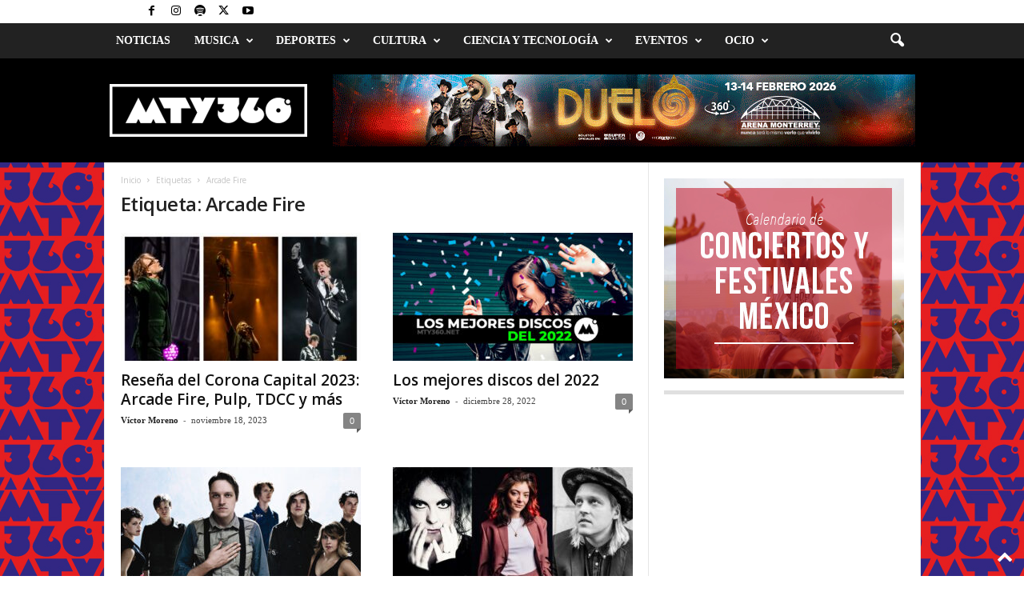

--- FILE ---
content_type: text/html; charset=UTF-8
request_url: https://mty360.net/tag/arcade-fire/
body_size: 21736
content:
<!doctype html >
<!--[if IE 8]><html
class="ie8" lang="es"
xmlns:fb="http://ogp.me/ns/fb#"> <![endif]-->
<!--[if IE 9]><html
class="ie9" lang="es"
xmlns:fb="http://ogp.me/ns/fb#"> <![endif]-->
<!--[if gt IE 8]><!--><html
lang="es"
xmlns:fb="http://ogp.me/ns/fb#"> <!--<![endif]--><head><meta
charset="UTF-8" /><meta
name="viewport" content="width=device-width, initial-scale=1.0"><link
rel="pingback" href="https://mty360.net/xmlrpc.php" /><meta
name='robots' content='index, follow, max-image-preview:large, max-snippet:-1, max-video-preview:-1' /><style>img:is([sizes="auto" i], [sizes^="auto," i]){contain-intrinsic-size:3000px 1500px}</style><link
rel="icon" type="image/png" href="https://mty360.net/wp-content/uploads/2018/07/favicon-mty360.ico"><link
rel="apple-touch-icon" sizes="76x76" href="http://0div.com:40/wp_010_sport/wp-content/uploads/2014/09/newsmag-76.png"/><link
rel="apple-touch-icon" sizes="120x120" href="http://0div.com:40/wp_010_sport/wp-content/uploads/2014/09/newsmag-120.png"/><link
rel="apple-touch-icon" sizes="152x152" href="http://0div.com:40/wp_010_sport/wp-content/uploads/2014/09/newsmag-152.png"/><link
rel="apple-touch-icon" sizes="114x114" href="http://0div.com:40/wp_010_sport/wp-content/uploads/2014/09/newsmag-114.png"/><link
rel="apple-touch-icon" sizes="144x144" href="http://0div.com:40/wp_010_sport/wp-content/uploads/2014/09/newsmag-144.png"/><title>Arcade Fire Archivos - Monterrey 360</title><link
rel="canonical" href="https://mty360.net/tag/arcade-fire/" /><meta
property="og:locale" content="es_ES" /><meta
property="og:type" content="article" /><meta
property="og:title" content="Arcade Fire Archivos - Monterrey 360" /><meta
property="og:url" content="https://mty360.net/tag/arcade-fire/" /><meta
property="og:site_name" content="Monterrey 360" /><meta
name="twitter:card" content="summary_large_image" /><meta
name="twitter:site" content="@monterrey_360" /> <script type="application/ld+json" class="yoast-schema-graph">{"@context":"https://schema.org","@graph":[{"@type":"CollectionPage","@id":"https://mty360.net/tag/arcade-fire/","url":"https://mty360.net/tag/arcade-fire/","name":"Arcade Fire Archivos - Monterrey 360","isPartOf":{"@id":"https://mty360.net/#website"},"primaryImageOfPage":{"@id":"https://mty360.net/tag/arcade-fire/#primaryimage"},"image":{"@id":"https://mty360.net/tag/arcade-fire/#primaryimage"},"thumbnailUrl":"https://mty360.net/wp-content/uploads/2023/11/20231118_102543-e1700324986862.jpg","breadcrumb":{"@id":"https://mty360.net/tag/arcade-fire/#breadcrumb"},"inLanguage":"es"},{"@type":"ImageObject","inLanguage":"es","@id":"https://mty360.net/tag/arcade-fire/#primaryimage","url":"https://mty360.net/wp-content/uploads/2023/11/20231118_102543-e1700324986862.jpg","contentUrl":"https://mty360.net/wp-content/uploads/2023/11/20231118_102543-e1700324986862.jpg","width":1000,"height":563,"caption":"Cortesía: Ocesa"},{"@type":"BreadcrumbList","@id":"https://mty360.net/tag/arcade-fire/#breadcrumb","itemListElement":[{"@type":"ListItem","position":1,"name":"Portada","item":"https://mty360.net/"},{"@type":"ListItem","position":2,"name":"Arcade Fire"}]},{"@type":"WebSite","@id":"https://mty360.net/#website","url":"https://mty360.net/","name":"Monterrey 360","description":"Ent&eacute;rate de todo sobre los eventos, festivales, conciertos, premieres y m&aacute;s en tu ciudad.","publisher":{"@id":"https://mty360.net/#organization"},"potentialAction":[{"@type":"SearchAction","target":{"@type":"EntryPoint","urlTemplate":"https://mty360.net/?s={search_term_string}"},"query-input":{"@type":"PropertyValueSpecification","valueRequired":true,"valueName":"search_term_string"}}],"inLanguage":"es"},{"@type":"Organization","@id":"https://mty360.net/#organization","name":"Monterrey 360","url":"https://mty360.net/","logo":{"@type":"ImageObject","inLanguage":"es","@id":"https://mty360.net/#/schema/logo/image/","url":"https://mty360.net/wp-content/uploads/2015/11/logo-mty360.png","contentUrl":"https://mty360.net/wp-content/uploads/2015/11/logo-mty360.png","width":500,"height":380,"caption":"Monterrey 360"},"image":{"@id":"https://mty360.net/#/schema/logo/image/"},"sameAs":["https://www.facebook.com/mty360","https://x.com/monterrey_360","https://instagram.com/mty360/","https://www.youtube.com/channel/UC3taFLzxeJR6OuxwdiIVsug/feed"]}]}</script> <link
rel='dns-prefetch' href='//fonts.googleapis.com' /><link
rel="alternate" type="application/rss+xml" title="Monterrey 360 &raquo; Feed" href="https://mty360.net/feed/" /><link
rel="alternate" type="application/rss+xml" title="Monterrey 360 &raquo; Feed de los comentarios" href="https://mty360.net/comments/feed/" /><link
rel="alternate" type="application/rss+xml" title="Monterrey 360 &raquo; Etiqueta Arcade Fire del feed" href="https://mty360.net/tag/arcade-fire/feed/" /> <script type="text/javascript">window._wpemojiSettings={"baseUrl":"https:\/\/s.w.org\/images\/core\/emoji\/16.0.1\/72x72\/","ext":".png","svgUrl":"https:\/\/s.w.org\/images\/core\/emoji\/16.0.1\/svg\/","svgExt":".svg","source":{"concatemoji":"https:\/\/mty360.net\/wp-includes\/js\/wp-emoji-release.min.js?ver=6.8.3"}};
/*! This file is auto-generated */
!function(s,n){var o,i,e;function c(e){try{var t={supportTests:e,timestamp:(new Date).valueOf()};sessionStorage.setItem(o,JSON.stringify(t))}catch(e){}}function p(e,t,n){e.clearRect(0,0,e.canvas.width,e.canvas.height),e.fillText(t,0,0);var t=new Uint32Array(e.getImageData(0,0,e.canvas.width,e.canvas.height).data),a=(e.clearRect(0,0,e.canvas.width,e.canvas.height),e.fillText(n,0,0),new Uint32Array(e.getImageData(0,0,e.canvas.width,e.canvas.height).data));return t.every(function(e,t){return e===a[t]})}function u(e,t){e.clearRect(0,0,e.canvas.width,e.canvas.height),e.fillText(t,0,0);for(var n=e.getImageData(16,16,1,1),a=0;a<n.data.length;a++)if(0!==n.data[a])return!1;return!0}function f(e,t,n,a){switch(t){case"flag":return n(e,"\ud83c\udff3\ufe0f\u200d\u26a7\ufe0f","\ud83c\udff3\ufe0f\u200b\u26a7\ufe0f")?!1:!n(e,"\ud83c\udde8\ud83c\uddf6","\ud83c\udde8\u200b\ud83c\uddf6")&&!n(e,"\ud83c\udff4\udb40\udc67\udb40\udc62\udb40\udc65\udb40\udc6e\udb40\udc67\udb40\udc7f","\ud83c\udff4\u200b\udb40\udc67\u200b\udb40\udc62\u200b\udb40\udc65\u200b\udb40\udc6e\u200b\udb40\udc67\u200b\udb40\udc7f");case"emoji":return!a(e,"\ud83e\udedf")}return!1}function g(e,t,n,a){var r="undefined"!=typeof WorkerGlobalScope&&self instanceof WorkerGlobalScope?new OffscreenCanvas(300,150):s.createElement("canvas"),o=r.getContext("2d",{willReadFrequently:!0}),i=(o.textBaseline="top",o.font="600 32px Arial",{});return e.forEach(function(e){i[e]=t(o,e,n,a)}),i}function t(e){var t=s.createElement("script");t.src=e,t.defer=!0,s.head.appendChild(t)}"undefined"!=typeof Promise&&(o="wpEmojiSettingsSupports",i=["flag","emoji"],n.supports={everything:!0,everythingExceptFlag:!0},e=new Promise(function(e){s.addEventListener("DOMContentLoaded",e,{once:!0})}),new Promise(function(t){var n=function(){try{var e=JSON.parse(sessionStorage.getItem(o));if("object"==typeof e&&"number"==typeof e.timestamp&&(new Date).valueOf()<e.timestamp+604800&&"object"==typeof e.supportTests)return e.supportTests}catch(e){}return null}();if(!n){if("undefined"!=typeof Worker&&"undefined"!=typeof OffscreenCanvas&&"undefined"!=typeof URL&&URL.createObjectURL&&"undefined"!=typeof Blob)try{var e="postMessage("+g.toString()+"("+[JSON.stringify(i),f.toString(),p.toString(),u.toString()].join(",")+"));",a=new Blob([e],{type:"text/javascript"}),r=new Worker(URL.createObjectURL(a),{name:"wpTestEmojiSupports"});return void(r.onmessage=function(e){c(n=e.data),r.terminate(),t(n)})}catch(e){}c(n=g(i,f,p,u))}t(n)}).then(function(e){for(var t in e)n.supports[t]=e[t],n.supports.everything=n.supports.everything&&n.supports[t],"flag"!==t&&(n.supports.everythingExceptFlag=n.supports.everythingExceptFlag&&n.supports[t]);n.supports.everythingExceptFlag=n.supports.everythingExceptFlag&&!n.supports.flag,n.DOMReady=!1,n.readyCallback=function(){n.DOMReady=!0}}).then(function(){return e}).then(function(){var e;n.supports.everything||(n.readyCallback(),(e=n.source||{}).concatemoji?t(e.concatemoji):e.wpemoji&&e.twemoji&&(t(e.twemoji),t(e.wpemoji)))}))}((window,document),window._wpemojiSettings);</script> <style id='wp-emoji-styles-inline-css' type='text/css'>img.wp-smiley,img.emoji{display:inline !important;border:none !important;box-shadow:none !important;height:1em !important;width:1em !important;margin:0
0.07em !important;vertical-align:-0.1em !important;background:none !important;padding:0
!important}</style><style id='classic-theme-styles-inline-css' type='text/css'>
/*! This file is auto-generated */
.wp-block-button__link{color:#fff;background-color:#32373c;border-radius:9999px;box-shadow:none;text-decoration:none;padding:calc(.667em + 2px) calc(1.333em+2px);font-size:1.125em}.wp-block-file__button{background:#32373c;color:#fff;text-decoration:none}</style><style id='global-styles-inline-css' type='text/css'>:root{--wp--preset--aspect-ratio--square:1;--wp--preset--aspect-ratio--4-3:4/3;--wp--preset--aspect-ratio--3-4:3/4;--wp--preset--aspect-ratio--3-2:3/2;--wp--preset--aspect-ratio--2-3:2/3;--wp--preset--aspect-ratio--16-9:16/9;--wp--preset--aspect-ratio--9-16:9/16;--wp--preset--color--black:#000;--wp--preset--color--cyan-bluish-gray:#abb8c3;--wp--preset--color--white:#fff;--wp--preset--color--pale-pink:#f78da7;--wp--preset--color--vivid-red:#cf2e2e;--wp--preset--color--luminous-vivid-orange:#ff6900;--wp--preset--color--luminous-vivid-amber:#fcb900;--wp--preset--color--light-green-cyan:#7bdcb5;--wp--preset--color--vivid-green-cyan:#00d084;--wp--preset--color--pale-cyan-blue:#8ed1fc;--wp--preset--color--vivid-cyan-blue:#0693e3;--wp--preset--color--vivid-purple:#9b51e0;--wp--preset--gradient--vivid-cyan-blue-to-vivid-purple:linear-gradient(135deg,rgba(6,147,227,1) 0%,rgb(155,81,224) 100%);--wp--preset--gradient--light-green-cyan-to-vivid-green-cyan:linear-gradient(135deg,rgb(122,220,180) 0%,rgb(0,208,130) 100%);--wp--preset--gradient--luminous-vivid-amber-to-luminous-vivid-orange:linear-gradient(135deg,rgba(252,185,0,1) 0%,rgba(255,105,0,1) 100%);--wp--preset--gradient--luminous-vivid-orange-to-vivid-red:linear-gradient(135deg,rgba(255,105,0,1) 0%,rgb(207,46,46) 100%);--wp--preset--gradient--very-light-gray-to-cyan-bluish-gray:linear-gradient(135deg,rgb(238,238,238) 0%,rgb(169,184,195) 100%);--wp--preset--gradient--cool-to-warm-spectrum:linear-gradient(135deg,rgb(74,234,220) 0%,rgb(151,120,209) 20%,rgb(207,42,186) 40%,rgb(238,44,130) 60%,rgb(251,105,98) 80%,rgb(254,248,76) 100%);--wp--preset--gradient--blush-light-purple:linear-gradient(135deg,rgb(255,206,236) 0%,rgb(152,150,240) 100%);--wp--preset--gradient--blush-bordeaux:linear-gradient(135deg,rgb(254,205,165) 0%,rgb(254,45,45) 50%,rgb(107,0,62) 100%);--wp--preset--gradient--luminous-dusk:linear-gradient(135deg,rgb(255,203,112) 0%,rgb(199,81,192) 50%,rgb(65,88,208) 100%);--wp--preset--gradient--pale-ocean:linear-gradient(135deg,rgb(255,245,203) 0%,rgb(182,227,212) 50%,rgb(51,167,181) 100%);--wp--preset--gradient--electric-grass:linear-gradient(135deg,rgb(202,248,128) 0%,rgb(113,206,126) 100%);--wp--preset--gradient--midnight:linear-gradient(135deg,rgb(2,3,129) 0%,rgb(40,116,252) 100%);--wp--preset--font-size--small:10px;--wp--preset--font-size--medium:20px;--wp--preset--font-size--large:30px;--wp--preset--font-size--x-large:42px;--wp--preset--font-size--regular:14px;--wp--preset--font-size--larger:48px;--wp--preset--spacing--20:0.44rem;--wp--preset--spacing--30:0.67rem;--wp--preset--spacing--40:1rem;--wp--preset--spacing--50:1.5rem;--wp--preset--spacing--60:2.25rem;--wp--preset--spacing--70:3.38rem;--wp--preset--spacing--80:5.06rem;--wp--preset--shadow--natural:6px 6px 9px rgba(0, 0, 0, 0.2);--wp--preset--shadow--deep:12px 12px 50px rgba(0, 0, 0, 0.4);--wp--preset--shadow--sharp:6px 6px 0px rgba(0, 0, 0, 0.2);--wp--preset--shadow--outlined:6px 6px 0px -3px rgba(255, 255, 255, 1), 6px 6px rgba(0, 0, 0, 1);--wp--preset--shadow--crisp:6px 6px 0px rgba(0,0,0,1)}:where(.is-layout-flex){gap:0.5em}:where(.is-layout-grid){gap:0.5em}body .is-layout-flex{display:flex}.is-layout-flex{flex-wrap:wrap;align-items:center}.is-layout-flex>:is(*,div){margin:0}body .is-layout-grid{display:grid}.is-layout-grid>:is(*,div){margin:0}:where(.wp-block-columns.is-layout-flex){gap:2em}:where(.wp-block-columns.is-layout-grid){gap:2em}:where(.wp-block-post-template.is-layout-flex){gap:1.25em}:where(.wp-block-post-template.is-layout-grid){gap:1.25em}.has-black-color{color:var(--wp--preset--color--black) !important}.has-cyan-bluish-gray-color{color:var(--wp--preset--color--cyan-bluish-gray) !important}.has-white-color{color:var(--wp--preset--color--white) !important}.has-pale-pink-color{color:var(--wp--preset--color--pale-pink) !important}.has-vivid-red-color{color:var(--wp--preset--color--vivid-red) !important}.has-luminous-vivid-orange-color{color:var(--wp--preset--color--luminous-vivid-orange) !important}.has-luminous-vivid-amber-color{color:var(--wp--preset--color--luminous-vivid-amber) !important}.has-light-green-cyan-color{color:var(--wp--preset--color--light-green-cyan) !important}.has-vivid-green-cyan-color{color:var(--wp--preset--color--vivid-green-cyan) !important}.has-pale-cyan-blue-color{color:var(--wp--preset--color--pale-cyan-blue) !important}.has-vivid-cyan-blue-color{color:var(--wp--preset--color--vivid-cyan-blue) !important}.has-vivid-purple-color{color:var(--wp--preset--color--vivid-purple) !important}.has-black-background-color{background-color:var(--wp--preset--color--black) !important}.has-cyan-bluish-gray-background-color{background-color:var(--wp--preset--color--cyan-bluish-gray) !important}.has-white-background-color{background-color:var(--wp--preset--color--white) !important}.has-pale-pink-background-color{background-color:var(--wp--preset--color--pale-pink) !important}.has-vivid-red-background-color{background-color:var(--wp--preset--color--vivid-red) !important}.has-luminous-vivid-orange-background-color{background-color:var(--wp--preset--color--luminous-vivid-orange) !important}.has-luminous-vivid-amber-background-color{background-color:var(--wp--preset--color--luminous-vivid-amber) !important}.has-light-green-cyan-background-color{background-color:var(--wp--preset--color--light-green-cyan) !important}.has-vivid-green-cyan-background-color{background-color:var(--wp--preset--color--vivid-green-cyan) !important}.has-pale-cyan-blue-background-color{background-color:var(--wp--preset--color--pale-cyan-blue) !important}.has-vivid-cyan-blue-background-color{background-color:var(--wp--preset--color--vivid-cyan-blue) !important}.has-vivid-purple-background-color{background-color:var(--wp--preset--color--vivid-purple) !important}.has-black-border-color{border-color:var(--wp--preset--color--black) !important}.has-cyan-bluish-gray-border-color{border-color:var(--wp--preset--color--cyan-bluish-gray) !important}.has-white-border-color{border-color:var(--wp--preset--color--white) !important}.has-pale-pink-border-color{border-color:var(--wp--preset--color--pale-pink) !important}.has-vivid-red-border-color{border-color:var(--wp--preset--color--vivid-red) !important}.has-luminous-vivid-orange-border-color{border-color:var(--wp--preset--color--luminous-vivid-orange) !important}.has-luminous-vivid-amber-border-color{border-color:var(--wp--preset--color--luminous-vivid-amber) !important}.has-light-green-cyan-border-color{border-color:var(--wp--preset--color--light-green-cyan) !important}.has-vivid-green-cyan-border-color{border-color:var(--wp--preset--color--vivid-green-cyan) !important}.has-pale-cyan-blue-border-color{border-color:var(--wp--preset--color--pale-cyan-blue) !important}.has-vivid-cyan-blue-border-color{border-color:var(--wp--preset--color--vivid-cyan-blue) !important}.has-vivid-purple-border-color{border-color:var(--wp--preset--color--vivid-purple) !important}.has-vivid-cyan-blue-to-vivid-purple-gradient-background{background:var(--wp--preset--gradient--vivid-cyan-blue-to-vivid-purple) !important}.has-light-green-cyan-to-vivid-green-cyan-gradient-background{background:var(--wp--preset--gradient--light-green-cyan-to-vivid-green-cyan) !important}.has-luminous-vivid-amber-to-luminous-vivid-orange-gradient-background{background:var(--wp--preset--gradient--luminous-vivid-amber-to-luminous-vivid-orange) !important}.has-luminous-vivid-orange-to-vivid-red-gradient-background{background:var(--wp--preset--gradient--luminous-vivid-orange-to-vivid-red) !important}.has-very-light-gray-to-cyan-bluish-gray-gradient-background{background:var(--wp--preset--gradient--very-light-gray-to-cyan-bluish-gray) !important}.has-cool-to-warm-spectrum-gradient-background{background:var(--wp--preset--gradient--cool-to-warm-spectrum) !important}.has-blush-light-purple-gradient-background{background:var(--wp--preset--gradient--blush-light-purple) !important}.has-blush-bordeaux-gradient-background{background:var(--wp--preset--gradient--blush-bordeaux) !important}.has-luminous-dusk-gradient-background{background:var(--wp--preset--gradient--luminous-dusk) !important}.has-pale-ocean-gradient-background{background:var(--wp--preset--gradient--pale-ocean) !important}.has-electric-grass-gradient-background{background:var(--wp--preset--gradient--electric-grass) !important}.has-midnight-gradient-background{background:var(--wp--preset--gradient--midnight) !important}.has-small-font-size{font-size:var(--wp--preset--font-size--small) !important}.has-medium-font-size{font-size:var(--wp--preset--font-size--medium) !important}.has-large-font-size{font-size:var(--wp--preset--font-size--large) !important}.has-x-large-font-size{font-size:var(--wp--preset--font-size--x-large) !important}:where(.wp-block-post-template.is-layout-flex){gap:1.25em}:where(.wp-block-post-template.is-layout-grid){gap:1.25em}:where(.wp-block-columns.is-layout-flex){gap:2em}:where(.wp-block-columns.is-layout-grid){gap:2em}:root :where(.wp-block-pullquote){font-size:1.5em;line-height:1.6}</style><link
rel='stylesheet' id='dashicons-css' href='https://mty360.net/wp-includes/css/dashicons.min.css?ver=6.8.3' type='text/css' media='all' /><link
rel='stylesheet' id='thickbox-css' href='https://mty360.net/wp-includes/js/thickbox/thickbox.css?ver=6.8.3' type='text/css' media='all' /><link
rel='stylesheet' id='google-fonts-style-css' href='https://fonts.googleapis.com/css?family=Open+Sans%3A400%2C600%2C700%7CRoboto+Condensed%3A400%2C500%2C700&#038;display=swap&#038;ver=5.4.3.2' type='text/css' media='all' /><link
rel='stylesheet' id='td-theme-css' href='https://mty360.net/wp-content/cache/wp-super-minify/css/413c4082380f474b4e403996635bff3d.css?ver=5.4.3.2' type='text/css' media='all' /><style id='td-theme-inline-css' type='text/css'>@media (max-width: 767px){.td-header-desktop-wrap{display:none}}@media (min-width: 767px){.td-header-mobile-wrap{display:none}}</style><link
rel='stylesheet' id='td-legacy-framework-front-style-css' href='https://mty360.net/wp-content/plugins/td-composer/legacy/Newsmag/assets/css/td_legacy_main.css?ver=e5fcc38395b0030bac3ad179898970d6xz' type='text/css' media='all' /><link
rel='stylesheet' id='td-theme-demo-style-css' href='https://mty360.net/wp-content/plugins/td-composer/legacy/Newsmag/includes/demos/sport/demo_style.css?ver=5.4.3.2' type='text/css' media='all' /> <script type="text/javascript" src="https://mty360.net/wp-includes/js/jquery/jquery.min.js?ver=3.7.1" id="jquery-core-js"></script> <script type="text/javascript" src="https://mty360.net/wp-includes/js/jquery/jquery-migrate.min.js?ver=3.4.1" id="jquery-migrate-js"></script> <link
rel="https://api.w.org/" href="https://mty360.net/wp-json/" /><link
rel="alternate" title="JSON" type="application/json" href="https://mty360.net/wp-json/wp/v2/tags/1476" /><link
rel="EditURI" type="application/rsd+xml" title="RSD" href="https://mty360.net/xmlrpc.php?rsd" /><meta
name="generator" content="WordPress 6.8.3" /><meta
property="fb:app_id" content="929765737114390"/><div
id="51790-38"><script src="//ads.themoneytizer.com/s/gen.js?type=38"></script><script src="//ads.themoneytizer.com/s/requestform.js?siteId=51790&formatId=38"></script></div> <script id="auto-cmp-tmzr" data-version="v2.2u1.1" type="text/javascript" async="true">(function(){var host="www.themoneytizer.com";var element=document.createElement('script');var firstScript=document.getElementsByTagName('script')[0];var url='https://cmp.inmobi.com'.concat('/choice/','6Fv0cGNfc_bw8','/',host,'/choice.js?tag_version=V3');var uspTries=0;var uspTriesLimit=3;element.async=true;element.type='text/javascript';element.src=url;firstScript.parentNode.insertBefore(element,firstScript);function makeStub(){var TCF_LOCATOR_NAME='__tcfapiLocator';var queue=[];var win=window;var cmpFrame;function addFrame(){var doc=win.document;var otherCMP=!!(win.frames[TCF_LOCATOR_NAME]);if(!otherCMP){if(doc.body){var iframe=doc.createElement('iframe');iframe.style.cssText='display:none';iframe.name=TCF_LOCATOR_NAME;doc.body.appendChild(iframe);}else{setTimeout(addFrame,5);}}
return!otherCMP;}
function tcfAPIHandler(){var gdprApplies;var args=arguments;if(!args.length){return queue;}else if(args[0]==='setGdprApplies'){if(args.length>3&&args[2]===2&&typeof args[3]==='boolean'){gdprApplies=args[3];if(typeof args[2]==='function'){args[2]('set',true);}}}else if(args[0]==='ping'){var retr={gdprApplies:gdprApplies,cmpLoaded:false,cmpStatus:'stub'};if(typeof args[2]==='function'){args[2](retr);}}else{if(args[0]==='init'&&typeof args[3]==='object'){args[3]=Object.assign(args[3],{tag_version:'V3'});}
queue.push(args);}}
function postMessageEventHandler(event){var msgIsString=typeof event.data==='string';var json={};try{if(msgIsString){json=JSON.parse(event.data);}else{json=event.data;}}catch(ignore){}
var payload=json.__tcfapiCall;if(payload){window.__tcfapi(payload.command,payload.version,function(retValue,success){var returnMsg={__tcfapiReturn:{returnValue:retValue,success:success,callId:payload.callId}};if(msgIsString){returnMsg=JSON.stringify(returnMsg);}
if(event&&event.source&&event.source.postMessage){event.source.postMessage(returnMsg,'*');}},payload.parameter);}}
while(win){try{if(win.frames[TCF_LOCATOR_NAME]){cmpFrame=win;break;}}catch(ignore){}
if(win===window.top){break;}
win=win.parent;}
if(!cmpFrame){addFrame();win.__tcfapi=tcfAPIHandler;win.addEventListener('message',postMessageEventHandler,false);}};makeStub();var uspStubFunction=function(){var arg=arguments;if(typeof window.__uspapi!==uspStubFunction){setTimeout(function(){if(typeof window.__uspapi!=='undefined'){window.__uspapi.apply(window.__uspapi,arg);}},500);}};var checkIfUspIsReady=function(){uspTries++;if(window.__uspapi===uspStubFunction&&uspTries<uspTriesLimit){console.warn('USP is not accessible');}else{clearInterval(uspInterval);}};if(typeof window.__uspapi==='undefined'){window.__uspapi=uspStubFunction;var uspInterval=setInterval(checkIfUspIsReady,6000);}})();</script> <script type="text/javascript" id="td-generated-header-js">var tdBlocksArray=[];function tdBlock(){this.id='';this.block_type=1;this.atts='';this.td_column_number='';this.td_current_page=1;this.post_count=0;this.found_posts=0;this.max_num_pages=0;this.td_filter_value='';this.is_ajax_running=false;this.td_user_action='';this.header_color='';this.ajax_pagination_infinite_stop='';}
(function(){var htmlTag=document.getElementsByTagName("html")[0];if(navigator.userAgent.indexOf("MSIE 10.0")>-1){htmlTag.className+=' ie10';}
if(!!navigator.userAgent.match(/Trident.*rv\:11\./)){htmlTag.className+=' ie11';}
if(navigator.userAgent.indexOf("Edge")>-1){htmlTag.className+=' ieEdge';}
if(/(iPad|iPhone|iPod)/g.test(navigator.userAgent)){htmlTag.className+=' td-md-is-ios';}
var user_agent=navigator.userAgent.toLowerCase();if(user_agent.indexOf("android")>-1){htmlTag.className+=' td-md-is-android';}
if(-1!==navigator.userAgent.indexOf('Mac OS X')){htmlTag.className+=' td-md-is-os-x';}
if(/chrom(e|ium)/.test(navigator.userAgent.toLowerCase())){htmlTag.className+=' td-md-is-chrome';}
if(-1!==navigator.userAgent.indexOf('Firefox')){htmlTag.className+=' td-md-is-firefox';}
if(-1!==navigator.userAgent.indexOf('Safari')&&-1===navigator.userAgent.indexOf('Chrome')){htmlTag.className+=' td-md-is-safari';}
if(-1!==navigator.userAgent.indexOf('IEMobile')){htmlTag.className+=' td-md-is-iemobile';}})();var tdLocalCache={};(function(){"use strict";tdLocalCache={data:{},remove:function(resource_id){delete tdLocalCache.data[resource_id];},exist:function(resource_id){return tdLocalCache.data.hasOwnProperty(resource_id)&&tdLocalCache.data[resource_id]!==null;},get:function(resource_id){return tdLocalCache.data[resource_id];},set:function(resource_id,cachedData){tdLocalCache.remove(resource_id);tdLocalCache.data[resource_id]=cachedData;}};})();var td_viewport_interval_list=[{"limitBottom":767,"sidebarWidth":251},{"limitBottom":1023,"sidebarWidth":339}];var td_animation_stack_effect="type0";var tds_animation_stack=true;var td_animation_stack_specific_selectors=".entry-thumb, img, .td-lazy-img";var td_animation_stack_general_selectors=".td-animation-stack img, .td-animation-stack .entry-thumb, .post img, .td-animation-stack .td-lazy-img";var tds_general_modal_image="yes";var tdc_is_installed="yes";var td_ajax_url="https:\/\/mty360.net\/wp-admin\/admin-ajax.php?td_theme_name=Newsmag&v=5.4.3.2";var td_get_template_directory_uri="https:\/\/mty360.net\/wp-content\/plugins\/td-composer\/legacy\/common";var tds_snap_menu="smart_snap_always";var tds_logo_on_sticky="show";var tds_header_style="6";var td_please_wait="Por favor espera...";var td_email_user_pass_incorrect="Usuario o contrase\u00f1a incorrecta!";var td_email_user_incorrect="Correo electr\u00f3nico o nombre de usuario incorrecto!";var td_email_incorrect="Email incorrecto!";var td_user_incorrect="Username incorrect!";var td_email_user_empty="Email or username empty!";var td_pass_empty="Pass empty!";var td_pass_pattern_incorrect="Invalid Pass Pattern!";var td_retype_pass_incorrect="Retyped Pass incorrect!";var tds_more_articles_on_post_enable="show";var tds_more_articles_on_post_time_to_wait="";var tds_more_articles_on_post_pages_distance_from_top=4000;var tds_captcha="show";var tds_theme_color_site_wide="#d13030";var tds_smart_sidebar="enabled";var tdThemeName="Newsmag";var tdThemeNameWl="Newsmag";var td_magnific_popup_translation_tPrev="Anterior (tecla de flecha izquierda)";var td_magnific_popup_translation_tNext="Siguiente (tecla de flecha derecha)";var td_magnific_popup_translation_tCounter="%curr% de %total%";var td_magnific_popup_translation_ajax_tError="El contenido de %url% no pudo cargarse.";var td_magnific_popup_translation_image_tError="La imagen #%curr% no pudo cargarse.";var tdBlockNonce="e5b978110e";var tdMobileMenu="enabled";var tdMobileSearch="enabled";var tdsDateFormat="F j, Y";var tdDateNamesI18n={"month_names":["enero","febrero","marzo","abril","mayo","junio","julio","agosto","septiembre","octubre","noviembre","diciembre"],"month_names_short":["Ene","Feb","Mar","Abr","May","Jun","Jul","Ago","Sep","Oct","Nov","Dic"],"day_names":["domingo","lunes","martes","mi\u00e9rcoles","jueves","viernes","s\u00e1bado"],"day_names_short":["Dom","Lun","Mar","Mi\u00e9","Jue","Vie","S\u00e1b"]};var td_deploy_mode="deploy";var td_ad_background_click_link="";var td_ad_background_click_target="";</script> <script>(function(i,s,o,g,r,a,m){i['GoogleAnalyticsObject']=r;i[r]=i[r]||function(){(i[r].q=i[r].q||[]).push(arguments)},i[r].l=1*new Date();a=s.createElement(o),m=s.getElementsByTagName(o)[0];a.async=1;a.src=g;m.parentNode.insertBefore(a,m)})(window,document,'script','//www.google-analytics.com/analytics.js','ga');ga('create','UA-66973900-1','auto');ga('send','pageview');</script> <script type="application/ld+json">{"@context":"https://schema.org","@type":"BreadcrumbList","itemListElement":[{"@type":"ListItem","position":1,"item":{"@type":"WebSite","@id":"https://mty360.net/","name":"Inicio"}},{"@type":"ListItem","position":2,"item":{"@type":"WebPage","@id":"https://mty360.net/tag/arcade-fire/","name":"Arcade Fire"}}]}</script> <style id="tdw-css-placeholder"></style></head><body data-rsssl=1
class="archive tag tag-arcade-fire tag-1476 wp-theme-Newsmag global-block-template-1 td-animation-stack-type0 td-boxed-layout" itemscope="itemscope" itemtype="https://schema.org/WebPage"><div
class="td-scroll-up  td-hide-scroll-up-on-mob"  style="display:none;"><i
class="td-icon-menu-up"></i></div><div
class="td-menu-background"></div><div
id="td-mobile-nav"><div
class="td-mobile-container"><div
class="td-menu-socials-wrap"><div
class="td-menu-socials">
<span
class="td-social-icon-wrap">
<a
target="_blank" href="https://www.facebook.com/mty360/" title="Facebook">
<i
class="td-icon-font td-icon-facebook"></i>
<span
style="display: none">Facebook</span>
</a>
</span>
<span
class="td-social-icon-wrap">
<a
target="_blank" href="https://instagram.com/mty360" title="Instagram">
<i
class="td-icon-font td-icon-instagram"></i>
<span
style="display: none">Instagram</span>
</a>
</span>
<span
class="td-social-icon-wrap">
<a
target="_blank" href="http://open.spotify.com/user/mty360" title="Spotify">
<i
class="td-icon-font td-icon-spotify"></i>
<span
style="display: none">Spotify</span>
</a>
</span>
<span
class="td-social-icon-wrap">
<a
target="_blank" href="https://twitter.com/mty_360" title="Twitter">
<i
class="td-icon-font td-icon-twitter"></i>
<span
style="display: none">Twitter</span>
</a>
</span>
<span
class="td-social-icon-wrap">
<a
target="_blank" href="https://www.youtube.com/channel/UC3taFLzxeJR6OuxwdiIVsug/feed" title="Youtube">
<i
class="td-icon-font td-icon-youtube"></i>
<span
style="display: none">Youtube</span>
</a>
</span></div><div
class="td-mobile-close">
<span><i
class="td-icon-close-mobile"></i></span></div></div><div
class="td-mobile-content"><div
class="menu-td-demo-header-menu-container"><ul
id="menu-td-demo-header-menu" class="td-mobile-main-menu"><li
id="menu-item-134" class="menu-item menu-item-type-post_type menu-item-object-page menu-item-home menu-item-first menu-item-134"><a
href="https://mty360.net/">Noticias</a></li><li
id="menu-item-135" class="menu-item menu-item-type-custom menu-item-object-custom menu-item-has-children menu-item-135"><a
href="#">Musica<i
class="td-icon-menu-right td-element-after"></i></a><ul
class="sub-menu"><li
id="menu-item-4629" class="menu-item menu-item-type-taxonomy menu-item-object-category menu-item-4629"><a
href="https://mty360.net/category/musica/beats/">Beats</a></li><li
id="menu-item-4630" class="menu-item menu-item-type-taxonomy menu-item-object-category menu-item-4630"><a
href="https://mty360.net/category/musica/blog/">Blog</a></li><li
id="menu-item-4631" class="menu-item menu-item-type-taxonomy menu-item-object-category menu-item-4631"><a
href="https://mty360.net/category/musica/conciertos/">Conciertos</a></li><li
id="menu-item-4632" class="menu-item menu-item-type-taxonomy menu-item-object-category menu-item-4632"><a
href="https://mty360.net/category/musica/entrevistas/">Entrevistas</a></li><li
id="menu-item-4633" class="menu-item menu-item-type-taxonomy menu-item-object-category menu-item-4633"><a
href="https://mty360.net/category/musica/las-10/">Las 10</a></li><li
id="menu-item-4625" class="menu-item menu-item-type-taxonomy menu-item-object-category menu-item-4625"><a
href="https://mty360.net/category/musica/noticias/">Noticias</a></li><li
id="menu-item-4624" class="menu-item menu-item-type-taxonomy menu-item-object-category menu-item-4624"><a
href="https://mty360.net/category/musica/resenas/">Reseñas</a></li><li
id="menu-item-4623" class="menu-item menu-item-type-taxonomy menu-item-object-category menu-item-4623"><a
href="https://mty360.net/category/musica/playlists/">Playlists</a></li><li
id="menu-item-4626" class="menu-item menu-item-type-taxonomy menu-item-object-category menu-item-4626"><a
href="https://mty360.net/category/musica/proyectos-mexicanos/">Proyectos Mexicanos</a></li></ul></li><li
id="menu-item-136" class="menu-item menu-item-type-custom menu-item-object-custom menu-item-has-children menu-item-136"><a
href="#">Deportes<i
class="td-icon-menu-right td-element-after"></i></a><ul
class="sub-menu"><li
id="menu-item-0" class="menu-item-0"><a
href="https://mty360.net/category/deportes/el-futbol-y-yo/">El Fútbol y Yo</a></li><li
class="menu-item-0"><a
href="https://mty360.net/category/deportes/la-pluma-de-jaime-garza-deportes/">La Pluma de Jaime Garza</a></li><li
class="menu-item-0"><a
href="https://mty360.net/category/deportes/mitos-del-deporte/">Mitos del deporte</a></li><li
class="menu-item-0"><a
href="https://mty360.net/category/deportes/mr-silbato/">Mr. Silbato</a></li><li
class="menu-item-0"><a
href="https://mty360.net/category/deportes/ring-site/">Ring Site</a></li></ul></li><li
id="menu-item-137" class="menu-item menu-item-type-custom menu-item-object-custom menu-item-has-children menu-item-137"><a
href="#">Cultura<i
class="td-icon-menu-right td-element-after"></i></a><ul
class="sub-menu"><li
class="menu-item-0"><a
href="https://mty360.net/category/cultura/arte/">Arte</a></li><li
class="menu-item-0"><a
href="https://mty360.net/category/cultura/asesinos-en-serie-cultura/">Asesinos en serie</a></li><li
class="menu-item-0"><a
href="https://mty360.net/category/cultura/cine/">Cine</a></li><li
class="menu-item-0"><a
href="https://mty360.net/category/cultura/crimen-y-cafe/">Crimen y café</a></li><li
class="menu-item-0"><a
href="https://mty360.net/category/cultura/cronicas-y-relatos-regios/">Crónicas y relatos regios</a></li></ul></li><li
id="menu-item-138" class="menu-item menu-item-type-custom menu-item-object-custom menu-item-has-children menu-item-138"><a
href="#">Ciencia y Tecnología<i
class="td-icon-menu-right td-element-after"></i></a><ul
class="sub-menu"><li
class="menu-item-0"><a
href="https://mty360.net/category/ciencia-y-tecnologia/salud/">Salud</a></li><li
class="menu-item-0"><a
href="https://mty360.net/category/ciencia-y-tecnologia/videojuegos/">Videojuegos</a></li></ul></li><li
id="menu-item-139" class="menu-item menu-item-type-custom menu-item-object-custom menu-item-139"><a
href="#">Eventos</a></li><li
id="menu-item-224" class="menu-item menu-item-type-taxonomy menu-item-object-category menu-item-has-children menu-item-224"><a
href="https://mty360.net/category/ocio/">Ocio<i
class="td-icon-menu-right td-element-after"></i></a><ul
class="sub-menu"><li
class="menu-item-0"><a
href="https://mty360.net/category/ocio/estilo/">Estilo</a></li><li
class="menu-item-0"><a
href="https://mty360.net/category/ocio/foodies/">Foodies</a></li><li
class="menu-item-0"><a
href="https://mty360.net/category/ocio/girl-factory/">Girl Factory</a></li><li
class="menu-item-0"><a
href="https://mty360.net/category/ocio/lifestyle/">Lifestyle</a></li><li
class="menu-item-0"><a
href="https://mty360.net/category/ocio/que-hacer-en-monterrey/">Qué hacer en Monterrey</a></li></ul></li></ul></div></div></div></div><div
class="td-search-background"></div><div
class="td-search-wrap-mob"><div
class="td-drop-down-search"><form
method="get" class="td-search-form" action="https://mty360.net/"><div
class="td-search-close">
<span><i
class="td-icon-close-mobile"></i></span></div><div
role="search" class="td-search-input">
<span>Buscar</span>
<input
id="td-header-search-mob" type="text" value="" name="s" autocomplete="off" /></div></form><div
id="td-aj-search-mob"></div></div></div><div
id="td-outer-wrap"><div
class="td-outer-container"><div
class="td-header-wrap td-header-style-6"><div
class="td-top-menu-full"><div
class="td-header-row td-header-top-menu td-make-full"><div
class="td-top-bar-container top-bar-style-3"><div
class="td-header-sp-top-menu"></div><div
class="td-header-sp-top-widget">
<span
class="td-social-icon-wrap">
<a
target="_blank" href="https://www.facebook.com/mty360/" title="Facebook">
<i
class="td-icon-font td-icon-facebook"></i>
<span
style="display: none">Facebook</span>
</a>
</span>
<span
class="td-social-icon-wrap">
<a
target="_blank" href="https://instagram.com/mty360" title="Instagram">
<i
class="td-icon-font td-icon-instagram"></i>
<span
style="display: none">Instagram</span>
</a>
</span>
<span
class="td-social-icon-wrap">
<a
target="_blank" href="http://open.spotify.com/user/mty360" title="Spotify">
<i
class="td-icon-font td-icon-spotify"></i>
<span
style="display: none">Spotify</span>
</a>
</span>
<span
class="td-social-icon-wrap">
<a
target="_blank" href="https://twitter.com/mty_360" title="Twitter">
<i
class="td-icon-font td-icon-twitter"></i>
<span
style="display: none">Twitter</span>
</a>
</span>
<span
class="td-social-icon-wrap">
<a
target="_blank" href="https://www.youtube.com/channel/UC3taFLzxeJR6OuxwdiIVsug/feed" title="Youtube">
<i
class="td-icon-font td-icon-youtube"></i>
<span
style="display: none">Youtube</span>
</a>
</span></div></div></div></div><div
class="td-header-menu-wrap"><div
class="td-header-row td-header-main-menu"><div
class="td-make-full"><div
id="td-header-menu" role="navigation"><div
id="td-top-mobile-toggle"><span><i
class="td-icon-font td-icon-mobile"></i></span></div><div
class="td-main-menu-logo td-logo-in-header">
<a
class="td-mobile-logo td-sticky-mobile" href="https://mty360.net/">
<img
class="td-retina-data" data-retina="https://mty360.net/wp-content/uploads/2018/07/460x180-retina.png" src="https://mty360.net/wp-content/uploads/2018/07/230x90.png" alt="Monterrey 360 magazine" title="Monterrey 360 - Revista de entretenimiento, música, conciertos y cultura en monterrey."  width="230" height="90"/>
</a>
<a
class="td-header-logo td-sticky-mobile" href="https://mty360.net/">
<img
class="td-retina-data" data-retina="https://mty360.net/wp-content/uploads/2018/07/544x180-mty360-logo.png" src="https://mty360.net/wp-content/uploads/2018/07/mty360-logo-272x90-2.png" alt="Monterrey 360 magazine" title="Monterrey 360 - Revista de entretenimiento, música, conciertos y cultura en monterrey."  width="230" height="90"/>
</a></div><div
class="menu-td-demo-header-menu-container"><ul
id="menu-td-demo-header-menu-1" class="sf-menu"><li
class="menu-item menu-item-type-post_type menu-item-object-page menu-item-home menu-item-first td-menu-item td-normal-menu menu-item-134"><a
href="https://mty360.net/">Noticias</a></li><li
class="menu-item menu-item-type-custom menu-item-object-custom menu-item-has-children td-menu-item td-normal-menu menu-item-135"><a
href="#">Musica</a><ul
class="sub-menu"><li
class="menu-item menu-item-type-taxonomy menu-item-object-category td-menu-item td-normal-menu menu-item-4629"><a
href="https://mty360.net/category/musica/beats/">Beats</a></li><li
class="menu-item menu-item-type-taxonomy menu-item-object-category td-menu-item td-normal-menu menu-item-4630"><a
href="https://mty360.net/category/musica/blog/">Blog</a></li><li
class="menu-item menu-item-type-taxonomy menu-item-object-category td-menu-item td-normal-menu menu-item-4631"><a
href="https://mty360.net/category/musica/conciertos/">Conciertos</a></li><li
class="menu-item menu-item-type-taxonomy menu-item-object-category td-menu-item td-normal-menu menu-item-4632"><a
href="https://mty360.net/category/musica/entrevistas/">Entrevistas</a></li><li
class="menu-item menu-item-type-taxonomy menu-item-object-category td-menu-item td-normal-menu menu-item-4633"><a
href="https://mty360.net/category/musica/las-10/">Las 10</a></li><li
class="menu-item menu-item-type-taxonomy menu-item-object-category td-menu-item td-normal-menu menu-item-4625"><a
href="https://mty360.net/category/musica/noticias/">Noticias</a></li><li
class="menu-item menu-item-type-taxonomy menu-item-object-category td-menu-item td-normal-menu menu-item-4624"><a
href="https://mty360.net/category/musica/resenas/">Reseñas</a></li><li
class="menu-item menu-item-type-taxonomy menu-item-object-category td-menu-item td-normal-menu menu-item-4623"><a
href="https://mty360.net/category/musica/playlists/">Playlists</a></li><li
class="menu-item menu-item-type-taxonomy menu-item-object-category td-menu-item td-normal-menu menu-item-4626"><a
href="https://mty360.net/category/musica/proyectos-mexicanos/">Proyectos Mexicanos</a></li></ul></li><li
class="menu-item menu-item-type-custom menu-item-object-custom td-menu-item td-mega-menu menu-item-136"><a
href="#">Deportes</a><ul
class="sub-menu"><li
class="menu-item-0"><div
class="td-container-border"><div
class="td-mega-grid"><script>var block_tdi_1=new tdBlock();block_tdi_1.id="tdi_1";block_tdi_1.atts='{"limit":"5","td_column_number":3,"ajax_pagination":"next_prev","category_id":"25","show_child_cat":5,"td_ajax_filter_type":"td_category_ids_filter","td_ajax_preloading":"","block_type":"td_block_mega_menu","block_template_id":"","header_color":"","ajax_pagination_infinite_stop":"","offset":"","td_filter_default_txt":"","td_ajax_filter_ids":"","el_class":"","color_preset":"","ajax_pagination_next_prev_swipe":"","border_top":"","css":"","tdc_css":"","class":"tdi_1","tdc_css_class":"tdi_1","tdc_css_class_style":"tdi_1_rand_style"}';block_tdi_1.td_column_number="3";block_tdi_1.block_type="td_block_mega_menu";block_tdi_1.post_count="5";block_tdi_1.found_posts="526";block_tdi_1.header_color="";block_tdi_1.ajax_pagination_infinite_stop="";block_tdi_1.max_num_pages="106";tdBlocksArray.push(block_tdi_1);</script><div
class="td_block_wrap td_block_mega_menu tdi_1 td_with_ajax_pagination td-pb-border-top td_block_template_1"  data-td-block-uid="tdi_1" ><div
id=tdi_1 class="td_block_inner"><div
class="td-mega-row"><div
class="td-mega-span"><div
class="td_module_mega_menu td-animation-stack td_mod_mega_menu td-cpt-post"><div
class="td-module-image"><div
class="td-module-thumb"><a
href="https://mty360.net/los-delanteros-que-suenan-para-suplir-a-berterame/"  rel="bookmark" class="td-image-wrap " title="Los delanteros que suenan para suplir a Berterame" ><img
class="entry-thumb" src="" alt="Los delanteros que suenan para suplir a Berterame" title="Los delanteros que suenan para suplir a Berterame" data-type="image_tag" data-img-url="https://mty360.net/wp-content/uploads/2026/01/berterame-180x135.jpg"  width="180" height="135" /></a></div>                                <a
href="https://mty360.net/category/deportes/" class="td-post-category">Deportes</a></div><div
class="item-details"><div
class="entry-title td-module-title"><a
href="https://mty360.net/los-delanteros-que-suenan-para-suplir-a-berterame/"  rel="bookmark" title="Los delanteros que suenan para suplir a Berterame">Los delanteros que suenan para suplir a Berterame</a></div></div></div></div><div
class="td-mega-span"><div
class="td_module_mega_menu td-animation-stack td_mod_mega_menu td-cpt-post"><div
class="td-module-image"><div
class="td-module-thumb"><a
href="https://mty360.net/planet-fitness-impulsa-una-nueva-forma-de-ejercitarse/"  rel="bookmark" class="td-image-wrap " title="Monterrey cambia su rutina: Planet Fitness impulsa una nueva forma de ejercitarse" ><img
class="entry-thumb" src="" alt="Planet Fitness" title="Monterrey cambia su rutina: Planet Fitness impulsa una nueva forma de ejercitarse" data-type="image_tag" data-img-url="https://mty360.net/wp-content/uploads/2025/11/Recepcion_01-1-comprimido-scaled-e1764201209528-180x135.jpg"  width="180" height="135" /></a></div>                                <a
href="https://mty360.net/category/deportes/" class="td-post-category">Deportes</a></div><div
class="item-details"><div
class="entry-title td-module-title"><a
href="https://mty360.net/planet-fitness-impulsa-una-nueva-forma-de-ejercitarse/"  rel="bookmark" title="Monterrey cambia su rutina: Planet Fitness impulsa una nueva forma de ejercitarse">Monterrey cambia su rutina: Planet Fitness impulsa una nueva forma de ejercitarse</a></div></div></div></div><div
class="td-mega-span"><div
class="td_module_mega_menu td-animation-stack td_mod_mega_menu td-cpt-post"><div
class="td-module-image"><div
class="td-module-thumb"><a
href="https://mty360.net/clasico-regio-141-rayados-vs-tigres/"  rel="bookmark" class="td-image-wrap " title="Clásico Regio 141: Alineaciones, horario, declaraciones y más" ><img
class="entry-thumb" src="" alt="Clásico Regio 141" title="Clásico Regio 141: Alineaciones, horario, declaraciones y más" data-type="image_tag" data-img-url="https://mty360.net/wp-content/uploads/2023/02/Clasico-Regio-141-180x135.jpg"  width="180" height="135" /></a></div>                                <a
href="https://mty360.net/category/deportes/" class="td-post-category">Deportes</a></div><div
class="item-details"><div
class="entry-title td-module-title"><a
href="https://mty360.net/clasico-regio-141-rayados-vs-tigres/"  rel="bookmark" title="Clásico Regio 141: Alineaciones, horario, declaraciones y más">Clásico Regio 141: Alineaciones, horario, declaraciones y más</a></div></div></div></div><div
class="td-mega-span"><div
class="td_module_mega_menu td-animation-stack td_mod_mega_menu td-cpt-post"><div
class="td-module-image"><div
class="td-module-thumb"><a
href="https://mty360.net/estereo-gol-monterrey-resena/"  rel="bookmark" class="td-image-wrap " title="Monterrey probó algo del ambiente mundialista con el ‘Estéreo Gol’" ><img
class="entry-thumb" src="" alt="" title="Monterrey probó algo del ambiente mundialista con el ‘Estéreo Gol’" data-type="image_tag" data-img-url="https://mty360.net/wp-content/uploads/2025/10/20251026_120627-180x135.jpg"  width="180" height="135" /></a></div>                                <a
href="https://mty360.net/category/eventos/coberturas/" class="td-post-category">Coberturas</a></div><div
class="item-details"><div
class="entry-title td-module-title"><a
href="https://mty360.net/estereo-gol-monterrey-resena/"  rel="bookmark" title="Monterrey probó algo del ambiente mundialista con el ‘Estéreo Gol’">Monterrey probó algo del ambiente mundialista con el ‘Estéreo Gol’</a></div></div></div></div><div
class="td-mega-span"><div
class="td_module_mega_menu td-animation-stack td_mod_mega_menu td-cpt-post"><div
class="td-module-image"><div
class="td-module-thumb"><a
href="https://mty360.net/vuelve-la-copa-codere-monterrey/"  rel="bookmark" class="td-image-wrap " title="Vuelve la ‘Copa Codere’ a Monterrey" ><img
class="entry-thumb" src="" alt="Copa Codere" title="Vuelve la ‘Copa Codere’ a Monterrey" data-type="image_tag" data-img-url="https://mty360.net/wp-content/uploads/2025/09/v2_Pruebas_CopaCodere-03-180x135.png"  width="180" height="135" /></a></div>                                <a
href="https://mty360.net/category/deportes/" class="td-post-category">Deportes</a></div><div
class="item-details"><div
class="entry-title td-module-title"><a
href="https://mty360.net/vuelve-la-copa-codere-monterrey/"  rel="bookmark" title="Vuelve la ‘Copa Codere’ a Monterrey">Vuelve la ‘Copa Codere’ a Monterrey</a></div></div></div></div></div></div><div
class="td_mega_menu_sub_cats"><div
class="block-mega-child-cats"><a
class="cur-sub-cat mega-menu-sub-cat-tdi_1" id="tdi_2" data-td_block_id="tdi_1" data-td_filter_value="" href="https://mty360.net/category/deportes/">Todo</a><a
class="mega-menu-sub-cat-tdi_1"  id="tdi_3" data-td_block_id="tdi_1" data-td_filter_value="2070" href="https://mty360.net/category/deportes/el-futbol-y-yo/">El Fútbol y Yo</a><a
class="mega-menu-sub-cat-tdi_1"  id="tdi_4" data-td_block_id="tdi_1" data-td_filter_value="2415" href="https://mty360.net/category/deportes/la-pluma-de-jaime-garza-deportes/">La Pluma de Jaime Garza</a><a
class="mega-menu-sub-cat-tdi_1"  id="tdi_5" data-td_block_id="tdi_1" data-td_filter_value="1168" href="https://mty360.net/category/deportes/mitos-del-deporte/">Mitos del deporte</a><a
class="mega-menu-sub-cat-tdi_1"  id="tdi_6" data-td_block_id="tdi_1" data-td_filter_value="876" href="https://mty360.net/category/deportes/mr-silbato/">Mr. Silbato</a><a
class="mega-menu-sub-cat-tdi_1"  id="tdi_7" data-td_block_id="tdi_1" data-td_filter_value="1806" href="https://mty360.net/category/deportes/ring-site/">Ring Site</a></div></div><div
class="td-next-prev-wrap"><a
href="#" class="td-ajax-prev-page ajax-page-disabled" aria-label="prev-page" id="prev-page-tdi_1" data-td_block_id="tdi_1"><i
class="td-next-prev-icon td-icon-font td-icon-menu-left"></i></a><a
href="#"  class="td-ajax-next-page" aria-label="next-page" id="next-page-tdi_1" data-td_block_id="tdi_1"><i
class="td-next-prev-icon td-icon-font td-icon-menu-right"></i></a></div><div
class="clearfix"></div></div></div></div></li></ul></li><li
class="menu-item menu-item-type-custom menu-item-object-custom td-menu-item td-mega-menu menu-item-137"><a
href="#">Cultura</a><ul
class="sub-menu"><li
class="menu-item-0"><div
class="td-container-border"><div
class="td-mega-grid"><script>var block_tdi_8=new tdBlock();block_tdi_8.id="tdi_8";block_tdi_8.atts='{"limit":"5","td_column_number":3,"ajax_pagination":"next_prev","category_id":"26","show_child_cat":5,"td_ajax_filter_type":"td_category_ids_filter","td_ajax_preloading":"","block_type":"td_block_mega_menu","block_template_id":"","header_color":"","ajax_pagination_infinite_stop":"","offset":"","td_filter_default_txt":"","td_ajax_filter_ids":"","el_class":"","color_preset":"","ajax_pagination_next_prev_swipe":"","border_top":"","css":"","tdc_css":"","class":"tdi_8","tdc_css_class":"tdi_8","tdc_css_class_style":"tdi_8_rand_style"}';block_tdi_8.td_column_number="3";block_tdi_8.block_type="td_block_mega_menu";block_tdi_8.post_count="5";block_tdi_8.found_posts="768";block_tdi_8.header_color="";block_tdi_8.ajax_pagination_infinite_stop="";block_tdi_8.max_num_pages="154";tdBlocksArray.push(block_tdi_8);</script><div
class="td_block_wrap td_block_mega_menu tdi_8 td_with_ajax_pagination td-pb-border-top td_block_template_1"  data-td-block-uid="tdi_8" ><div
id=tdi_8 class="td_block_inner"><div
class="td-mega-row"><div
class="td-mega-span"><div
class="td_module_mega_menu td-animation-stack td_mod_mega_menu td-cpt-post"><div
class="td-module-image"><div
class="td-module-thumb"><a
href="https://mty360.net/sin-piedad-accion-ciberpunk-para-una-generacion-conectada/"  rel="bookmark" class="td-image-wrap " title="Sin Piedad: Acción ciberpunk para una generación conectada" ><img
class="entry-thumb" src="" alt="" title="Sin Piedad: Acción ciberpunk para una generación conectada" data-type="image_tag" data-img-url="https://mty360.net/wp-content/uploads/2026/01/Screenshot_20260120_124006_Outlook-180x135.jpg"  width="180" height="135" /></a></div>                                <a
href="https://mty360.net/category/cultura/cine/" class="td-post-category">Cine</a></div><div
class="item-details"><div
class="entry-title td-module-title"><a
href="https://mty360.net/sin-piedad-accion-ciberpunk-para-una-generacion-conectada/"  rel="bookmark" title="Sin Piedad: Acción ciberpunk para una generación conectada">Sin Piedad: Acción ciberpunk para una generación conectada</a></div></div></div></div><div
class="td-mega-span"><div
class="td_module_mega_menu td-animation-stack td_mod_mega_menu td-cpt-post"><div
class="td-module-image"><div
class="td-module-thumb"><a
href="https://mty360.net/familia-a-la-deriva-busca-reflexionar-sobre-la-importancia-de-la-familia/"  rel="bookmark" class="td-image-wrap " title="‘Familia a la Deriva’ busca reflexionar sobre la importancia de la familia" ><img
class="entry-thumb" src="" alt="" title="‘Familia a la Deriva’ busca reflexionar sobre la importancia de la familia" data-type="image_tag" data-img-url="https://mty360.net/wp-content/uploads/2026/01/POSTER-180x135.jpg"  width="180" height="135" /></a></div>                                <a
href="https://mty360.net/category/cultura/cine/" class="td-post-category">Cine</a></div><div
class="item-details"><div
class="entry-title td-module-title"><a
href="https://mty360.net/familia-a-la-deriva-busca-reflexionar-sobre-la-importancia-de-la-familia/"  rel="bookmark" title="‘Familia a la Deriva’ busca reflexionar sobre la importancia de la familia">‘Familia a la Deriva’ busca reflexionar sobre la importancia de la familia</a></div></div></div></div><div
class="td-mega-span"><div
class="td_module_mega_menu td-animation-stack td_mod_mega_menu td-cpt-post"><div
class="td-module-image"><div
class="td-module-thumb"><a
href="https://mty360.net/terror-en-silent-hill-regreso-al-infierno/"  rel="bookmark" class="td-image-wrap " title="Todo sobre ‘Terror en Silent Hill: Regreso al Infierno’" ><img
class="entry-thumb" src="" alt="" title="Todo sobre ‘Terror en Silent Hill: Regreso al Infierno’" data-type="image_tag" data-img-url="https://mty360.net/wp-content/uploads/2026/01/Terror-en-Silent-Hill-Regreso-al-Infierno-Trailer-180x135.webp"  width="180" height="135" /></a></div>                                <a
href="https://mty360.net/category/cultura/cine/" class="td-post-category">Cine</a></div><div
class="item-details"><div
class="entry-title td-module-title"><a
href="https://mty360.net/terror-en-silent-hill-regreso-al-infierno/"  rel="bookmark" title="Todo sobre ‘Terror en Silent Hill: Regreso al Infierno’">Todo sobre ‘Terror en Silent Hill: Regreso al Infierno’</a></div></div></div></div><div
class="td-mega-span"><div
class="td_module_mega_menu td-animation-stack td_mod_mega_menu td-cpt-post"><div
class="td-module-image"><div
class="td-module-thumb"><a
href="https://mty360.net/lista-completa-de-nominados-oscars-2026/"  rel="bookmark" class="td-image-wrap " title="Oscars 2026: Lista completa de nominados y favoritos" ><img
class="entry-thumb" src="" alt="" title="Oscars 2026: Lista completa de nominados y favoritos" data-type="image_tag" data-img-url="https://mty360.net/wp-content/uploads/2024/03/Oscars-2025-180x135.jpg"  width="180" height="135" /></a></div>                                <a
href="https://mty360.net/category/cultura/cine/" class="td-post-category">Cine</a></div><div
class="item-details"><div
class="entry-title td-module-title"><a
href="https://mty360.net/lista-completa-de-nominados-oscars-2026/"  rel="bookmark" title="Oscars 2026: Lista completa de nominados y favoritos">Oscars 2026: Lista completa de nominados y favoritos</a></div></div></div></div><div
class="td-mega-span"><div
class="td_module_mega_menu td-animation-stack td_mod_mega_menu td-cpt-post"><div
class="td-module-image"><div
class="td-module-thumb"><a
href="https://mty360.net/ediciones-del-oscar-que-merecian-mas-de-un-ganador/"  rel="bookmark" class="td-image-wrap " title="Ediciones del Oscar que merecían más de un ganador" ><img
class="entry-thumb" src="" alt="Ediciones del Oscar que merecían más de un ganador" title="Ediciones del Oscar que merecían más de un ganador" data-type="image_tag" data-img-url="https://mty360.net/wp-content/uploads/2022/02/ediciones-del-oscar-que-merecian-ganar-180x135.jpg"  width="180" height="135" /></a></div>                                <a
href="https://mty360.net/category/cultura/cine/" class="td-post-category">Cine</a></div><div
class="item-details"><div
class="entry-title td-module-title"><a
href="https://mty360.net/ediciones-del-oscar-que-merecian-mas-de-un-ganador/"  rel="bookmark" title="Ediciones del Oscar que merecían más de un ganador">Ediciones del Oscar que merecían más de un ganador</a></div></div></div></div></div></div><div
class="td_mega_menu_sub_cats"><div
class="block-mega-child-cats"><a
class="cur-sub-cat mega-menu-sub-cat-tdi_8" id="tdi_9" data-td_block_id="tdi_8" data-td_filter_value="" href="https://mty360.net/category/cultura/">Todo</a><a
class="mega-menu-sub-cat-tdi_8"  id="tdi_10" data-td_block_id="tdi_8" data-td_filter_value="29" href="https://mty360.net/category/cultura/arte/">Arte</a><a
class="mega-menu-sub-cat-tdi_8"  id="tdi_11" data-td_block_id="tdi_8" data-td_filter_value="2505" href="https://mty360.net/category/cultura/asesinos-en-serie-cultura/">Asesinos en serie</a><a
class="mega-menu-sub-cat-tdi_8"  id="tdi_12" data-td_block_id="tdi_8" data-td_filter_value="28" href="https://mty360.net/category/cultura/cine/">Cine</a><a
class="mega-menu-sub-cat-tdi_8"  id="tdi_13" data-td_block_id="tdi_8" data-td_filter_value="2596" href="https://mty360.net/category/cultura/crimen-y-cafe/">Crimen y café</a><a
class="mega-menu-sub-cat-tdi_8"  id="tdi_14" data-td_block_id="tdi_8" data-td_filter_value="2306" href="https://mty360.net/category/cultura/cronicas-y-relatos-regios/">Crónicas y relatos regios</a></div></div><div
class="td-next-prev-wrap"><a
href="#" class="td-ajax-prev-page ajax-page-disabled" aria-label="prev-page" id="prev-page-tdi_8" data-td_block_id="tdi_8"><i
class="td-next-prev-icon td-icon-font td-icon-menu-left"></i></a><a
href="#"  class="td-ajax-next-page" aria-label="next-page" id="next-page-tdi_8" data-td_block_id="tdi_8"><i
class="td-next-prev-icon td-icon-font td-icon-menu-right"></i></a></div><div
class="clearfix"></div></div></div></div></li></ul></li><li
class="menu-item menu-item-type-custom menu-item-object-custom td-menu-item td-mega-menu menu-item-138"><a
href="#">Ciencia y Tecnología</a><ul
class="sub-menu"><li
class="menu-item-0"><div
class="td-container-border"><div
class="td-mega-grid"><script>var block_tdi_15=new tdBlock();block_tdi_15.id="tdi_15";block_tdi_15.atts='{"limit":"5","td_column_number":3,"ajax_pagination":"next_prev","category_id":"3","show_child_cat":5,"td_ajax_filter_type":"td_category_ids_filter","td_ajax_preloading":"","block_type":"td_block_mega_menu","block_template_id":"","header_color":"","ajax_pagination_infinite_stop":"","offset":"","td_filter_default_txt":"","td_ajax_filter_ids":"","el_class":"","color_preset":"","ajax_pagination_next_prev_swipe":"","border_top":"","css":"","tdc_css":"","class":"tdi_15","tdc_css_class":"tdi_15","tdc_css_class_style":"tdi_15_rand_style"}';block_tdi_15.td_column_number="3";block_tdi_15.block_type="td_block_mega_menu";block_tdi_15.post_count="5";block_tdi_15.found_posts="192";block_tdi_15.header_color="";block_tdi_15.ajax_pagination_infinite_stop="";block_tdi_15.max_num_pages="39";tdBlocksArray.push(block_tdi_15);</script><div
class="td_block_wrap td_block_mega_menu tdi_15 td_with_ajax_pagination td-pb-border-top td_block_template_1"  data-td-block-uid="tdi_15" ><div
id=tdi_15 class="td_block_inner"><div
class="td-mega-row"><div
class="td-mega-span"><div
class="td_module_mega_menu td-animation-stack td_mod_mega_menu td-cpt-post"><div
class="td-module-image"><div
class="td-module-thumb"><a
href="https://mty360.net/san-diego-comic-con-2025-bombazos-nos-esperan/"  rel="bookmark" class="td-image-wrap " title="San Diego Comic-Con 2025: ¿Qué bombazos nos esperan?" ><img
class="entry-thumb" src="" alt="SDCC" title="San Diego Comic-Con 2025: ¿Qué bombazos nos esperan?" data-type="image_tag" data-img-url="https://mty360.net/wp-content/uploads/2025/07/SDCC-180x135.jpg"  width="180" height="135" /></a></div>                                <a
href="https://mty360.net/category/cultura/arte/" class="td-post-category">Arte</a></div><div
class="item-details"><div
class="entry-title td-module-title"><a
href="https://mty360.net/san-diego-comic-con-2025-bombazos-nos-esperan/"  rel="bookmark" title="San Diego Comic-Con 2025: ¿Qué bombazos nos esperan?">San Diego Comic-Con 2025: ¿Qué bombazos nos esperan?</a></div></div></div></div><div
class="td-mega-span"><div
class="td_module_mega_menu td-animation-stack td_mod_mega_menu td-cpt-post"><div
class="td-module-image"><div
class="td-module-thumb"><a
href="https://mty360.net/tarjetas-de-credito-sin-anualidad-realmente-convienen/"  rel="bookmark" class="td-image-wrap " title="Tarjetas de crédito sin anualidad: ¿realmente convienen?" ><img
class="entry-thumb" src="" alt="Tarjetas de crédito sin anualidad" title="Tarjetas de crédito sin anualidad: ¿realmente convienen?" data-type="image_tag" data-img-url="https://mty360.net/wp-content/uploads/2020/12/stori-180x135.jpg"  width="180" height="135" /></a></div>                                <a
href="https://mty360.net/category/ciencia-y-tecnologia/" class="td-post-category">Ciencia y tecnología</a></div><div
class="item-details"><div
class="entry-title td-module-title"><a
href="https://mty360.net/tarjetas-de-credito-sin-anualidad-realmente-convienen/"  rel="bookmark" title="Tarjetas de crédito sin anualidad: ¿realmente convienen?">Tarjetas de crédito sin anualidad: ¿realmente convienen?</a></div></div></div></div><div
class="td-mega-span"><div
class="td_module_mega_menu td-animation-stack td_mod_mega_menu td-cpt-post"><div
class="td-module-image"><div
class="td-module-thumb"><a
href="https://mty360.net/mejores-smartphones-2025-guia-compra/"  rel="bookmark" class="td-image-wrap " title="Los mejores smartphones de 2025: Guía para elegir el móvil ideal" ><img
class="entry-thumb" src="" alt="" title="Los mejores smartphones de 2025: Guía para elegir el móvil ideal" data-type="image_tag" data-img-url="https://mty360.net/wp-content/uploads/2019/11/mejores-smartphones-de-2025-180x135.jpg"  width="180" height="135" /></a></div>                                <a
href="https://mty360.net/category/ciencia-y-tecnologia/" class="td-post-category">Ciencia y tecnología</a></div><div
class="item-details"><div
class="entry-title td-module-title"><a
href="https://mty360.net/mejores-smartphones-2025-guia-compra/"  rel="bookmark" title="Los mejores smartphones de 2025: Guía para elegir el móvil ideal">Los mejores smartphones de 2025: Guía para elegir el móvil ideal</a></div></div></div></div><div
class="td-mega-span"><div
class="td_module_mega_menu td-animation-stack td_mod_mega_menu td-cpt-post"><div
class="td-module-image"><div
class="td-module-thumb"><a
href="https://mty360.net/que-esta-de-moda-en-el-entretenimiento-digital-en-2025/"  rel="bookmark" class="td-image-wrap " title="Qué Está de Moda en el Entretenimiento Digital en 2025" ><img
class="entry-thumb" src="" alt="Moda en el Entretenimiento Digital en 2025" title="Qué Está de Moda en el Entretenimiento Digital en 2025" data-type="image_tag" data-img-url="https://mty360.net/wp-content/uploads/2025/04/Moda-en-el-Entretenimiento-Digital-en-2025-180x135.jpg"  width="180" height="135" /></a></div>                                <a
href="https://mty360.net/category/ciencia-y-tecnologia/" class="td-post-category">Ciencia y tecnología</a></div><div
class="item-details"><div
class="entry-title td-module-title"><a
href="https://mty360.net/que-esta-de-moda-en-el-entretenimiento-digital-en-2025/"  rel="bookmark" title="Qué Está de Moda en el Entretenimiento Digital en 2025">Qué Está de Moda en el Entretenimiento Digital en 2025</a></div></div></div></div><div
class="td-mega-span"><div
class="td_module_mega_menu td-animation-stack td_mod_mega_menu td-cpt-post"><div
class="td-module-image"><div
class="td-module-thumb"><a
href="https://mty360.net/juegos-de-estrategia-eligiendo-uno-de-los-mejores-de-cada-ano-de-los-90/"  rel="bookmark" class="td-image-wrap " title="Juegos de estrategia: eligiendo uno de los mejores de cada año de los 90" ><img
class="entry-thumb" src="" alt="Juegos de estrategia: eligiendo uno de los mejores de cada año de los 90" title="Juegos de estrategia: eligiendo uno de los mejores de cada año de los 90" data-type="image_tag" data-img-url="https://mty360.net/wp-content/uploads/2015/10/Imagen1-180x135.jpg"  width="180" height="135" /></a></div>                                <a
href="https://mty360.net/category/ciencia-y-tecnologia/" class="td-post-category">Ciencia y tecnología</a></div><div
class="item-details"><div
class="entry-title td-module-title"><a
href="https://mty360.net/juegos-de-estrategia-eligiendo-uno-de-los-mejores-de-cada-ano-de-los-90/"  rel="bookmark" title="Juegos de estrategia: eligiendo uno de los mejores de cada año de los 90">Juegos de estrategia: eligiendo uno de los mejores de cada año de los 90</a></div></div></div></div></div></div><div
class="td_mega_menu_sub_cats"><div
class="block-mega-child-cats"><a
class="cur-sub-cat mega-menu-sub-cat-tdi_15" id="tdi_16" data-td_block_id="tdi_15" data-td_filter_value="" href="https://mty360.net/category/ciencia-y-tecnologia/">Todo</a><a
class="mega-menu-sub-cat-tdi_15"  id="tdi_17" data-td_block_id="tdi_15" data-td_filter_value="2260" href="https://mty360.net/category/ciencia-y-tecnologia/salud/">Salud</a><a
class="mega-menu-sub-cat-tdi_15"  id="tdi_18" data-td_block_id="tdi_15" data-td_filter_value="340" href="https://mty360.net/category/ciencia-y-tecnologia/videojuegos/">Videojuegos</a></div></div><div
class="td-next-prev-wrap"><a
href="#" class="td-ajax-prev-page ajax-page-disabled" aria-label="prev-page" id="prev-page-tdi_15" data-td_block_id="tdi_15"><i
class="td-next-prev-icon td-icon-font td-icon-menu-left"></i></a><a
href="#"  class="td-ajax-next-page" aria-label="next-page" id="next-page-tdi_15" data-td_block_id="tdi_15"><i
class="td-next-prev-icon td-icon-font td-icon-menu-right"></i></a></div><div
class="clearfix"></div></div></div></div></li></ul></li><li
class="menu-item menu-item-type-custom menu-item-object-custom td-menu-item td-mega-menu menu-item-139"><a
href="#">Eventos</a><ul
class="sub-menu"><li
class="menu-item-0"><div
class="td-container-border"><div
class="td-mega-grid"><script>var block_tdi_19=new tdBlock();block_tdi_19.id="tdi_19";block_tdi_19.atts='{"limit":"5","td_column_number":3,"ajax_pagination":"next_prev","category_id":"31","show_child_cat":5,"td_ajax_filter_type":"td_category_ids_filter","td_ajax_preloading":"","block_type":"td_block_mega_menu","block_template_id":"","header_color":"","ajax_pagination_infinite_stop":"","offset":"","td_filter_default_txt":"","td_ajax_filter_ids":"","el_class":"","color_preset":"","ajax_pagination_next_prev_swipe":"","border_top":"","css":"","tdc_css":"","class":"tdi_19","tdc_css_class":"tdi_19","tdc_css_class_style":"tdi_19_rand_style"}';block_tdi_19.td_column_number="3";block_tdi_19.block_type="td_block_mega_menu";block_tdi_19.post_count="5";block_tdi_19.found_posts="223";block_tdi_19.header_color="";block_tdi_19.ajax_pagination_infinite_stop="";block_tdi_19.max_num_pages="45";tdBlocksArray.push(block_tdi_19);</script><div
class="td_block_wrap td_block_mega_menu tdi_19 td-no-subcats td_with_ajax_pagination td-pb-border-top td_block_template_1"  data-td-block-uid="tdi_19" ><div
id=tdi_19 class="td_block_inner"><div
class="td-mega-row"><div
class="td-mega-span"><div
class="td_module_mega_menu td-animation-stack td_mod_mega_menu td-cpt-post"><div
class="td-module-image"><div
class="td-module-thumb"><a
href="https://mty360.net/mad-cool-2026-cartel-sede-fechas-boletos-y-mas/"  rel="bookmark" class="td-image-wrap " title="Mad Cool 2026 | Cartel, horarios, sede, fechas, boletos y más" ><img
class="entry-thumb" src="" alt="Mad Cool 2026" title="Mad Cool 2026 | Cartel, horarios, sede, fechas, boletos y más" data-type="image_tag" data-img-url="https://mty360.net/wp-content/uploads/2024/12/Mad-Cool-2026-180x135.jpeg"  width="180" height="135" /></a></div>                                <a
href="https://mty360.net/category/eventos/coberturas/" class="td-post-category">Coberturas</a></div><div
class="item-details"><div
class="entry-title td-module-title"><a
href="https://mty360.net/mad-cool-2026-cartel-sede-fechas-boletos-y-mas/"  rel="bookmark" title="Mad Cool 2026 | Cartel, horarios, sede, fechas, boletos y más">Mad Cool 2026 | Cartel, horarios, sede, fechas, boletos y más</a></div></div></div></div><div
class="td-mega-span"><div
class="td_module_mega_menu td-animation-stack td_mod_mega_menu td-cpt-post"><div
class="td-module-image"><div
class="td-module-thumb"><a
href="https://mty360.net/vive-latino-2026-horarios-cartel-lineup-boletos-sede-fechas/"  rel="bookmark" class="td-image-wrap " title="Vive Latino 2026 | Cartel, horarios, fechas, sede, boletos y más" ><img
class="entry-thumb" src="" alt="Vive Latino 2026" title="Vive Latino 2026 | Cartel, horarios, fechas, sede, boletos y más" data-type="image_tag" data-img-url="https://mty360.net/wp-content/uploads/2025/03/Vive-Latino-2026-180x135.jpg"  width="180" height="135" /></a></div>                                <a
href="https://mty360.net/category/eventos/coberturas/" class="td-post-category">Coberturas</a></div><div
class="item-details"><div
class="entry-title td-module-title"><a
href="https://mty360.net/vive-latino-2026-horarios-cartel-lineup-boletos-sede-fechas/"  rel="bookmark" title="Vive Latino 2026 | Cartel, horarios, fechas, sede, boletos y más">Vive Latino 2026 | Cartel, horarios, fechas, sede, boletos y más</a></div></div></div></div><div
class="td-mega-span"><div
class="td_module_mega_menu td-animation-stack td_mod_mega_menu td-cpt-post"><div
class="td-module-image"><div
class="td-module-thumb"><a
href="https://mty360.net/tecate-pal-norte-2026-cartel-sede-fechas-boletos-y-mas/"  rel="bookmark" class="td-image-wrap " title="Tecate Pal Norte 2026 | Cartel, escenarios, fechas, boletos y más" ><img
class="entry-thumb" src="" alt="Tecate Pal Norte 2026" title="Tecate Pal Norte 2026 | Cartel, escenarios, fechas, boletos y más" data-type="image_tag" data-img-url="https://mty360.net/wp-content/uploads/2025/11/FB_IMG_1759772086672-180x135.jpg"  width="180" height="135" /></a></div>                                <a
href="https://mty360.net/category/eventos/coberturas/" class="td-post-category">Coberturas</a></div><div
class="item-details"><div
class="entry-title td-module-title"><a
href="https://mty360.net/tecate-pal-norte-2026-cartel-sede-fechas-boletos-y-mas/"  rel="bookmark" title="Tecate Pal Norte 2026 | Cartel, escenarios, fechas, boletos y más">Tecate Pal Norte 2026 | Cartel, escenarios, fechas, boletos y más</a></div></div></div></div><div
class="td-mega-span"><div
class="td_module_mega_menu td-animation-stack td_mod_mega_menu td-cpt-post"><div
class="td-module-image"><div
class="td-module-thumb"><a
href="https://mty360.net/corona-capital-2025-cartel-boletos/"  rel="bookmark" class="td-image-wrap " title="Corona Capital 2025 | Cartel, horarios, fechas, sede, boletos y más" ><img
class="entry-thumb" src="" alt="Corona Capital 2025" title="Corona Capital 2025 | Cartel, horarios, fechas, sede, boletos y más" data-type="image_tag" data-img-url="https://mty360.net/wp-content/uploads/2022/11/coronacapital_20221119_p_2974805229196486460_4_2974805217074899112-180x135.jpg"  width="180" height="135" /></a></div>                                <a
href="https://mty360.net/category/eventos/coberturas/" class="td-post-category">Coberturas</a></div><div
class="item-details"><div
class="entry-title td-module-title"><a
href="https://mty360.net/corona-capital-2025-cartel-boletos/"  rel="bookmark" title="Corona Capital 2025 | Cartel, horarios, fechas, sede, boletos y más">Corona Capital 2025 | Cartel, horarios, fechas, sede, boletos y más</a></div></div></div></div><div
class="td-mega-span"><div
class="td_module_mega_menu td-animation-stack td_mod_mega_menu td-cpt-post"><div
class="td-module-image"><div
class="td-module-thumb"><a
href="https://mty360.net/bendito-rodeo-musica-tradicion-y-pasion-por-el-arte/"  rel="bookmark" class="td-image-wrap " title="Bendito Rodeo: Música, tradición y pasión por el arte" ><img
class="entry-thumb" src="" alt="Bendito Rodeo" title="Bendito Rodeo: Música, tradición y pasión por el arte" data-type="image_tag" data-img-url="https://mty360.net/wp-content/uploads/2025/09/benditorodeo_20250918_p_3724732659277854477_1_3724732650201376002-180x135.jpg"  width="180" height="135" /></a></div>                                <a
href="https://mty360.net/category/eventos/coberturas/" class="td-post-category">Coberturas</a></div><div
class="item-details"><div
class="entry-title td-module-title"><a
href="https://mty360.net/bendito-rodeo-musica-tradicion-y-pasion-por-el-arte/"  rel="bookmark" title="Bendito Rodeo: Música, tradición y pasión por el arte">Bendito Rodeo: Música, tradición y pasión por el arte</a></div></div></div></div></div></div><div
class="td-next-prev-wrap"><a
href="#" class="td-ajax-prev-page ajax-page-disabled" aria-label="prev-page" id="prev-page-tdi_19" data-td_block_id="tdi_19"><i
class="td-next-prev-icon td-icon-font td-icon-menu-left"></i></a><a
href="#"  class="td-ajax-next-page" aria-label="next-page" id="next-page-tdi_19" data-td_block_id="tdi_19"><i
class="td-next-prev-icon td-icon-font td-icon-menu-right"></i></a></div><div
class="clearfix"></div></div></div></div></li></ul></li><li
class="menu-item menu-item-type-taxonomy menu-item-object-category td-menu-item td-mega-menu menu-item-224"><a
href="https://mty360.net/category/ocio/">Ocio</a><ul
class="sub-menu"><li
class="menu-item-0"><div
class="td-container-border"><div
class="td-mega-grid"><script>var block_tdi_20=new tdBlock();block_tdi_20.id="tdi_20";block_tdi_20.atts='{"limit":"5","td_column_number":3,"ajax_pagination":"next_prev","category_id":"32","show_child_cat":5,"td_ajax_filter_type":"td_category_ids_filter","td_ajax_preloading":"","block_type":"td_block_mega_menu","block_template_id":"","header_color":"","ajax_pagination_infinite_stop":"","offset":"","td_filter_default_txt":"","td_ajax_filter_ids":"","el_class":"","color_preset":"","ajax_pagination_next_prev_swipe":"","border_top":"","css":"","tdc_css":"","class":"tdi_20","tdc_css_class":"tdi_20","tdc_css_class_style":"tdi_20_rand_style"}';block_tdi_20.td_column_number="3";block_tdi_20.block_type="td_block_mega_menu";block_tdi_20.post_count="5";block_tdi_20.found_posts="264";block_tdi_20.header_color="";block_tdi_20.ajax_pagination_infinite_stop="";block_tdi_20.max_num_pages="53";tdBlocksArray.push(block_tdi_20);</script><div
class="td_block_wrap td_block_mega_menu tdi_20 td_with_ajax_pagination td-pb-border-top td_block_template_1"  data-td-block-uid="tdi_20" ><div
id=tdi_20 class="td_block_inner"><div
class="td-mega-row"><div
class="td-mega-span"><div
class="td_module_mega_menu td-animation-stack td_mod_mega_menu td-cpt-post"><div
class="td-module-image"><div
class="td-module-thumb"><a
href="https://mty360.net/5-consejos-no-excederte-navidad/"  rel="bookmark" class="td-image-wrap " title="5 consejos para no excederte en Navidad" ><img
class="entry-thumb" src="" alt="5 consejos para no excederte en Navidad" title="5 consejos para no excederte en Navidad" data-type="image_tag" data-img-url="https://mty360.net/wp-content/uploads/2017/12/5-consejos-para-no-excederte-en-Navidad-180x135.jpg"  width="180" height="135" /></a></div>                                <a
href="https://mty360.net/category/cultura/" class="td-post-category">Cultura</a></div><div
class="item-details"><div
class="entry-title td-module-title"><a
href="https://mty360.net/5-consejos-no-excederte-navidad/"  rel="bookmark" title="5 consejos para no excederte en Navidad">5 consejos para no excederte en Navidad</a></div></div></div></div><div
class="td-mega-span"><div
class="td_module_mega_menu td-animation-stack td_mod_mega_menu td-cpt-post"><div
class="td-module-image"><div
class="td-module-thumb"><a
href="https://mty360.net/guerreras-k-pop-en-la-arena-monterrey/"  rel="bookmark" class="td-image-wrap " title="Tributo: Guerreras K-Pop en la Arena Monterrey" ><img
class="entry-thumb" src="" alt="Tributo Guerreras K-Pop en la Arena Monterrey" title="Tributo: Guerreras K-Pop en la Arena Monterrey" data-type="image_tag" data-img-url="https://mty360.net/wp-content/uploads/2025/11/IMG-20251114-WA0036-180x135.jpg"  width="180" height="135" /></a></div>                                <a
href="https://mty360.net/category/cultura/arte/" class="td-post-category">Arte</a></div><div
class="item-details"><div
class="entry-title td-module-title"><a
href="https://mty360.net/guerreras-k-pop-en-la-arena-monterrey/"  rel="bookmark" title="Tributo: Guerreras K-Pop en la Arena Monterrey">Tributo: Guerreras K-Pop en la Arena Monterrey</a></div></div></div></div><div
class="td-mega-span"><div
class="td_module_mega_menu td-animation-stack td_mod_mega_menu td-cpt-post"><div
class="td-module-image"><div
class="td-module-thumb"><a
href="https://mty360.net/luztopia-2025-monterrey/"  rel="bookmark" class="td-image-wrap " title="Luztopía regresa al Parque Fundidora con ‘Expreso Polo Norte’" ><img
class="entry-thumb" src="" alt="Luztopía" title="Luztopía regresa al Parque Fundidora con ‘Expreso Polo Norte’" data-type="image_tag" data-img-url="https://mty360.net/wp-content/uploads/2024/12/luztopia-180x135.jpg"  width="180" height="135" /></a></div>                                <a
href="https://mty360.net/category/eventos/" class="td-post-category">Eventos</a></div><div
class="item-details"><div
class="entry-title td-module-title"><a
href="https://mty360.net/luztopia-2025-monterrey/"  rel="bookmark" title="Luztopía regresa al Parque Fundidora con ‘Expreso Polo Norte’">Luztopía regresa al Parque Fundidora con ‘Expreso Polo Norte’</a></div></div></div></div><div
class="td-mega-span"><div
class="td_module_mega_menu td-animation-stack td_mod_mega_menu td-cpt-post"><div
class="td-module-image"><div
class="td-module-thumb"><a
href="https://mty360.net/los-lugares-de-terror-y-espanto-en-monterrey/"  rel="bookmark" class="td-image-wrap " title="Los lugares de terror y espanto en Monterrey" ><img
class="entry-thumb" src="" alt="Los lugares de terror y espanto en Monterrey" title="Los lugares de terror y espanto en Monterrey" data-type="image_tag" data-img-url="https://mty360.net/wp-content/uploads/2018/10/Los-lugares-de-terror-y-espanto-en-Monterrey-180x135.jpg"  width="180" height="135" /></a></div>                                <a
href="https://mty360.net/category/ocio/" class="td-post-category">Ocio</a></div><div
class="item-details"><div
class="entry-title td-module-title"><a
href="https://mty360.net/los-lugares-de-terror-y-espanto-en-monterrey/"  rel="bookmark" title="Los lugares de terror y espanto en Monterrey">Los lugares de terror y espanto en Monterrey</a></div></div></div></div><div
class="td-mega-span"><div
class="td_module_mega_menu td-animation-stack td_mod_mega_menu td-cpt-post"><div
class="td-module-image"><div
class="td-module-thumb"><a
href="https://mty360.net/hot-wheels-monster-trucks-live-en-la-arena-monterrey/"  rel="bookmark" class="td-image-wrap " title="Hot Wheels Monster Trucks Live regresa a la Arena Monterrey" ><img
class="entry-thumb" src="" alt="Hot Wheels Monster Trucks" title="Hot Wheels Monster Trucks Live regresa a la Arena Monterrey" data-type="image_tag" data-img-url="https://mty360.net/wp-content/uploads/2025/06/Hot-Wheels-180x135.jpg"  width="180" height="135" /></a></div>                                <a
href="https://mty360.net/category/eventos/" class="td-post-category">Eventos</a></div><div
class="item-details"><div
class="entry-title td-module-title"><a
href="https://mty360.net/hot-wheels-monster-trucks-live-en-la-arena-monterrey/"  rel="bookmark" title="Hot Wheels Monster Trucks Live regresa a la Arena Monterrey">Hot Wheels Monster Trucks Live regresa a la Arena Monterrey</a></div></div></div></div></div></div><div
class="td_mega_menu_sub_cats"><div
class="block-mega-child-cats"><a
class="cur-sub-cat mega-menu-sub-cat-tdi_20" id="tdi_21" data-td_block_id="tdi_20" data-td_filter_value="" href="https://mty360.net/category/ocio/">Todo</a><a
class="mega-menu-sub-cat-tdi_20"  id="tdi_22" data-td_block_id="tdi_20" data-td_filter_value="1363" href="https://mty360.net/category/ocio/estilo/">Estilo</a><a
class="mega-menu-sub-cat-tdi_20"  id="tdi_23" data-td_block_id="tdi_20" data-td_filter_value="1846" href="https://mty360.net/category/ocio/foodies/">Foodies</a><a
class="mega-menu-sub-cat-tdi_20"  id="tdi_24" data-td_block_id="tdi_20" data-td_filter_value="400" href="https://mty360.net/category/ocio/girl-factory/">Girl Factory</a><a
class="mega-menu-sub-cat-tdi_20"  id="tdi_25" data-td_block_id="tdi_20" data-td_filter_value="1763" href="https://mty360.net/category/ocio/lifestyle/">Lifestyle</a><a
class="mega-menu-sub-cat-tdi_20"  id="tdi_26" data-td_block_id="tdi_20" data-td_filter_value="140" href="https://mty360.net/category/ocio/que-hacer-en-monterrey/">Qué hacer en Monterrey</a></div></div><div
class="td-next-prev-wrap"><a
href="#" class="td-ajax-prev-page ajax-page-disabled" aria-label="prev-page" id="prev-page-tdi_20" data-td_block_id="tdi_20"><i
class="td-next-prev-icon td-icon-font td-icon-menu-left"></i></a><a
href="#"  class="td-ajax-next-page" aria-label="next-page" id="next-page-tdi_20" data-td_block_id="tdi_20"><i
class="td-next-prev-icon td-icon-font td-icon-menu-right"></i></a></div><div
class="clearfix"></div></div></div></div></li></ul></li></ul></div></div><div
class="td-search-wrapper"><div
id="td-top-search"><div
class="header-search-wrap"><div
class="dropdown header-search">
<a
id="td-header-search-button" href="#" role="button" aria-label="search icon" class="dropdown-toggle " data-toggle="dropdown"><i
class="td-icon-search"></i></a>
<span
id="td-header-search-button-mob" class="dropdown-toggle " data-toggle="dropdown"><i
class="td-icon-search"></i></span></div></div></div></div><div
class="header-search-wrap"><div
class="dropdown header-search"><div
class="td-drop-down-search"><form
method="get" class="td-search-form" action="https://mty360.net/"><div
role="search" class="td-head-form-search-wrap">
<input
class="needsclick" id="td-header-search" type="text" value="" name="s" autocomplete="off" /><input
class="wpb_button wpb_btn-inverse btn" type="submit" id="td-header-search-top" value="Buscar" /></div></form><div
id="td-aj-search"></div></div></div></div></div></div></div><div
class="td-header-row td-header-header"><div
class="td-make-full"><div
class="td-header-sp-logo">
<a
class="td-main-logo" href="https://mty360.net/">
<img
class="td-retina-data" data-retina="https://mty360.net/wp-content/uploads/2018/07/544x180-mty360-logo.png" src="https://mty360.net/wp-content/uploads/2018/07/mty360-logo-272x90-2.png" alt="Monterrey 360 magazine" title="Monterrey 360 - Revista de entretenimiento, música, conciertos y cultura en monterrey."  width="272" height="90"/>
<span
class="td-visual-hidden">Monterrey 360</span>
</a></div><div
class="td-header-sp-rec"><div
class="td-header-ad-wrap  td-ad-m td-ad-tp td-ad-p"><div
class="td-a-rec td-a-rec-id-header  tdi_27 td_block_template_1"><div
class="td-all-devices"><a
href="https://web.arenamonterrey.com/" target="_blank"><img
src="https://mty360.net/wp-content/uploads/2026/01/MTY360-728x90-enero.gif" alt="Arena Monterrey conciertos"/></a></div></div></div></div></div></div></div><div
class="td-container"><div
class="td-container-border"><div
class="td-pb-row"><div
class="td-pb-span8 td-main-content"><div
class="td-ss-main-content"><div
class="td-page-header td-pb-padding-side"><div
class="entry-crumbs"><span><a
title="" class="entry-crumb" href="https://mty360.net/">Inicio</a></span> <i
class="td-icon-right td-bread-sep td-bred-no-url-last"></i> <span
class="td-bred-no-url-last">Etiquetas</span> <i
class="td-icon-right td-bread-sep td-bred-no-url-last"></i> <span
class="td-bred-no-url-last">Arcade Fire</span></div><h1 class="entry-title td-page-title">
<span>Etiqueta: Arcade Fire</span></h1></div><div
class="td-block-row"><div
class="td-block-span6"><div
class="td_module_1 td_module_wrap td-animation-stack td-cpt-post"><div
class="td-module-image"><div
class="td-module-thumb"><a
href="https://mty360.net/resena-del-corona-capital-2023-arcade-fire-pulp-phoenix-y-mas/"  rel="bookmark" class="td-image-wrap " title="Reseña del Corona Capital 2023: Arcade Fire, Pulp, TDCC y más" ><img
class="entry-thumb" src="" alt="Reseña del Corona Capital 2023" title="Reseña del Corona Capital 2023: Arcade Fire, Pulp, TDCC y más" data-type="image_tag" data-img-url="https://mty360.net/wp-content/uploads/2023/11/20231118_102543-300x160.jpg"  width="300" height="160" /></a></div></div><h3 class="entry-title td-module-title"><a
href="https://mty360.net/resena-del-corona-capital-2023-arcade-fire-pulp-phoenix-y-mas/"  rel="bookmark" title="Reseña del Corona Capital 2023: Arcade Fire, Pulp, TDCC y más">Reseña del Corona Capital 2023: Arcade Fire, Pulp, TDCC y más</a></h3><div
class="meta-info">
<span
class="td-post-author-name"><a
href="https://mty360.net/author/victor-moreno/">Víctor Moreno</a> <span>-</span> </span>                <span
class="td-post-date"><time
class="entry-date updated td-module-date" datetime="2023-11-18T11:32:53-06:00" >noviembre 18, 2023</time></span>                <span
class="td-module-comments"><a
href="https://mty360.net/resena-del-corona-capital-2023-arcade-fire-pulp-phoenix-y-mas/#respond">0</a></span></div></div></div><div
class="td-block-span6"><div
class="td_module_1 td_module_wrap td-animation-stack td-cpt-post"><div
class="td-module-image"><div
class="td-module-thumb"><a
href="https://mty360.net/los-mejores-discos-del-2022-hasta-ahora/"  rel="bookmark" class="td-image-wrap " title="Los mejores discos del 2022" ><img
class="entry-thumb" src="" alt="los mejores discos del 2022" title="Los mejores discos del 2022" data-type="image_tag" data-img-url="https://mty360.net/wp-content/uploads/2022/01/los-mejores-discos-del-2022-300x160.jpg"  width="300" height="160" /></a></div></div><h3 class="entry-title td-module-title"><a
href="https://mty360.net/los-mejores-discos-del-2022-hasta-ahora/"  rel="bookmark" title="Los mejores discos del 2022">Los mejores discos del 2022</a></h3><div
class="meta-info">
<span
class="td-post-author-name"><a
href="https://mty360.net/author/victor-moreno/">Víctor Moreno</a> <span>-</span> </span>                <span
class="td-post-date"><time
class="entry-date updated td-module-date" datetime="2022-12-28T08:36:01-06:00" >diciembre 28, 2022</time></span>                <span
class="td-module-comments"><a
href="https://mty360.net/los-mejores-discos-del-2022-hasta-ahora/#respond">0</a></span></div></div></div></div><div
class="td-block-row"><div
class="td-block-span6"><div
class="td_module_1 td_module_wrap td-animation-stack td-cpt-post"><div
class="td-module-image"><div
class="td-module-thumb"><a
href="https://mty360.net/arcade-fire-regresa-con-we-disco/"  rel="bookmark" class="td-image-wrap " title="Arcade Fire regresa con &#8216;WE&#8217; nuevo álbum y gira mundial" ><img
class="entry-thumb" src="" alt="Arcade Fire" title="Arcade Fire regresa con &#8216;WE&#8217; nuevo álbum y gira mundial" data-type="image_tag" data-img-url="https://mty360.net/wp-content/uploads/2020/10/Arcade-Fire-300x160.jpg"  width="300" height="160" /></a></div></div><h3 class="entry-title td-module-title"><a
href="https://mty360.net/arcade-fire-regresa-con-we-disco/"  rel="bookmark" title="Arcade Fire regresa con &#8216;WE&#8217; nuevo álbum y gira mundial">Arcade Fire regresa con &#8216;WE&#8217; nuevo álbum y gira mundial</a></h3><div
class="meta-info">
<span
class="td-post-author-name"><a
href="https://mty360.net/author/victor-moreno/">Víctor Moreno</a> <span>-</span> </span>                <span
class="td-post-date"><time
class="entry-date updated td-module-date" datetime="2022-05-06T07:08:09-05:00" >mayo 6, 2022</time></span>                <span
class="td-module-comments"><a
href="https://mty360.net/arcade-fire-regresa-con-we-disco/#respond">0</a></span></div></div></div><div
class="td-block-span6"><div
class="td_module_1 td_module_wrap td-animation-stack td-cpt-post"><div
class="td-module-image"><div
class="td-module-thumb"><a
href="https://mty360.net/los-discos-mas-esperados-del-2021/"  rel="bookmark" class="td-image-wrap " title="Los discos más esperados del 2021" ><img
class="entry-thumb" src="" alt="Los discos más esperados del 2021" title="Los discos más esperados del 2021" data-type="image_tag" data-img-url="https://mty360.net/wp-content/uploads/2016/12/unnamed-300x160.jpg"  width="300" height="160" /></a></div></div><h3 class="entry-title td-module-title"><a
href="https://mty360.net/los-discos-mas-esperados-del-2021/"  rel="bookmark" title="Los discos más esperados del 2021">Los discos más esperados del 2021</a></h3><div
class="meta-info">
<span
class="td-post-author-name"><a
href="https://mty360.net/author/victor-moreno/">Víctor Moreno</a> <span>-</span> </span>                <span
class="td-post-date"><time
class="entry-date updated td-module-date" datetime="2021-01-07T09:37:46-06:00" >enero 7, 2021</time></span>                <span
class="td-module-comments"><a
href="https://mty360.net/los-discos-mas-esperados-del-2021/#respond">0</a></span></div></div></div></div><div
class="td-block-row"><div
class="td-block-span6"><div
class="td_module_1 td_module_wrap td-animation-stack td-cpt-post"><div
class="td-module-image"><div
class="td-module-thumb"><a
href="https://mty360.net/arcade-fire-regresa-con-nuevo-disco/"  rel="bookmark" class="td-image-wrap " title="Arcade Fire está de estreno con &#8216;Everything Now&#8217;" ><img
class="entry-thumb" src="" alt="" title="Arcade Fire está de estreno con &#8216;Everything Now&#8217;" data-type="image_tag" data-img-url="https://mty360.net/wp-content/uploads/2017/01/Arcade-Fire-300x160.jpg"  width="300" height="160" /></a></div></div><h3 class="entry-title td-module-title"><a
href="https://mty360.net/arcade-fire-regresa-con-nuevo-disco/"  rel="bookmark" title="Arcade Fire está de estreno con &#8216;Everything Now&#8217;">Arcade Fire está de estreno con &#8216;Everything Now&#8217;</a></h3><div
class="meta-info">
<span
class="td-post-author-name"><a
href="https://mty360.net/author/victor-moreno/">Víctor Moreno</a> <span>-</span> </span>                <span
class="td-post-date"><time
class="entry-date updated td-module-date" datetime="2017-07-28T00:21:45-05:00" >julio 28, 2017</time></span>                <span
class="td-module-comments"><a
href="https://mty360.net/arcade-fire-regresa-con-nuevo-disco/#respond">0</a></span></div></div></div></div></div></div><div
class="td-pb-span4 td-main-sidebar"><div
class="td-ss-main-sidebar"><div
class="td-a-rec td-a-rec-id-custom_ad_2  tdi_28 td_block_template_1"><div
class="td-all-devices"><a
href="https://mty360.net/calendario-de-conciertos-y-festivales-2/"><img
src="https://mty360.net/wp-content/uploads/2016/10/conciertosmexico.jpg"/></a></div></div><div
class="td-a-rec td-a-rec-id-custom_ad_1  tdi_29 td_block_template_1"><div
id="51790-2"><script src="//ads.themoneytizer.com/s/gen.js?type=2"></script><script src="//ads.themoneytizer.com/s/requestform.js?siteId=51790&formatId=2"></script></div></div><div
class="td_block_wrap td_block_8 td_block_widget tdi_30 td_with_ajax_pagination td-pb-border-top td_block_template_1"  data-td-block-uid="tdi_30" ><style>.tdi_30 .td_module_wrap:hover .entry-title a,
.tdi_30 .td-load-more-wrap a:hover,
.tdi_30 .td_quote_on_blocks,
.tdi_30 .td-wrapper-pulldown-filter .td-pulldown-filter-display-option:hover,
.tdi_30 .td-wrapper-pulldown-filter a.td-pulldown-filter-link:hover,
.tdi_30 .td-instagram-user
a{color:#d41b16}.tdi_30 .td-next-prev-wrap a:hover
i{background-color:#d41b16;border-color:#d41b16}.tdi_30 .td_module_wrap .td-post-category:hover,
.tdi_30 .td-trending-now-title,
.tdi_30 .block-title span,
.tdi_30 .td-weather-information:before,
.tdi_30 .td-weather-week:before,
.tdi_30 .td-exchange-header:before,
.tdi_30 .block-title
a{background-color:#d41b16}</style><script>var block_tdi_30=new tdBlock();block_tdi_30.id="tdi_30";block_tdi_30.atts='{"custom_title":"M\u00c1S RECIENTES","custom_url":"","block_template_id":"","header_color":"#d41b16","header_text_color":"#","border_top":"","color_preset":"","limit":"8","offset":"","el_class":"","post_ids":"","category_id":"","category_ids":"","tag_slug":"","autors_id":"","installed_post_types":"","sort":"random_7_day","td_ajax_filter_type":"","td_ajax_filter_ids":"","td_filter_default_txt":"All","td_ajax_preloading":"","ajax_pagination":"load_more","ajax_pagination_infinite_stop":"","class":"td_block_widget tdi_30","block_type":"td_block_8","separator":"","title_tag":"","m7_tl":"","m7_title_tag":"","open_in_new_window":"","show_modified_date":"","video_popup":"","video_rec":"","video_rec_title":"","show_vid_t":"block","f_header_font_header":"","f_header_font_title":"Block header","f_header_font_settings":"","f_header_font_family":"","f_header_font_size":"","f_header_font_line_height":"","f_header_font_style":"","f_header_font_weight":"","f_header_font_transform":"","f_header_font_spacing":"","f_header_":"","f_ajax_font_title":"Ajax categories","f_ajax_font_settings":"","f_ajax_font_family":"","f_ajax_font_size":"","f_ajax_font_line_height":"","f_ajax_font_style":"","f_ajax_font_weight":"","f_ajax_font_transform":"","f_ajax_font_spacing":"","f_ajax_":"","f_more_font_title":"Load more button","f_more_font_settings":"","f_more_font_family":"","f_more_font_size":"","f_more_font_line_height":"","f_more_font_style":"","f_more_font_weight":"","f_more_font_transform":"","f_more_font_spacing":"","f_more_":"","m7f_title_font_header":"","m7f_title_font_title":"Article title","m7f_title_font_settings":"","m7f_title_font_family":"","m7f_title_font_size":"","m7f_title_font_line_height":"","m7f_title_font_style":"","m7f_title_font_weight":"","m7f_title_font_transform":"","m7f_title_font_spacing":"","m7f_title_":"","m7f_cat_font_title":"Article category tag","m7f_cat_font_settings":"","m7f_cat_font_family":"","m7f_cat_font_size":"","m7f_cat_font_line_height":"","m7f_cat_font_style":"","m7f_cat_font_weight":"","m7f_cat_font_transform":"","m7f_cat_font_spacing":"","m7f_cat_":"","m7f_meta_font_title":"Article meta info","m7f_meta_font_settings":"","m7f_meta_font_family":"","m7f_meta_font_size":"","m7f_meta_font_line_height":"","m7f_meta_font_style":"","m7f_meta_font_weight":"","m7f_meta_font_transform":"","m7f_meta_font_spacing":"","m7f_meta_":"","css":"","tdc_css":"","td_column_number":1,"ajax_pagination_next_prev_swipe":"","tdc_css_class":"tdi_30","tdc_css_class_style":"tdi_30_rand_style"}';block_tdi_30.td_column_number="1";block_tdi_30.block_type="td_block_8";block_tdi_30.post_count="8";block_tdi_30.found_posts="10";block_tdi_30.header_color="#d41b16";block_tdi_30.ajax_pagination_infinite_stop="";block_tdi_30.max_num_pages="2";tdBlocksArray.push(block_tdi_30);</script><h4 class="block-title"><span
class="td-pulldown-size">MÁS RECIENTES</span></h4><div
id=tdi_30 class="td_block_inner"><div
class="td-block-span12"><div
class="td_module_7 td_module_wrap td-animation-stack td-cpt-post"><div
class="td-module-thumb"><a
href="https://mty360.net/familia-a-la-deriva-busca-reflexionar-sobre-la-importancia-de-la-familia/"  rel="bookmark" class="td-image-wrap " title="‘Familia a la Deriva’ busca reflexionar sobre la importancia de la familia" ><img
class="entry-thumb" src="" alt="" title="‘Familia a la Deriva’ busca reflexionar sobre la importancia de la familia" data-type="image_tag" data-img-url="https://mty360.net/wp-content/uploads/2026/01/POSTER-100x75.jpg"  width="100" height="75" /></a></div><div
class="item-details"><h3 class="entry-title td-module-title"><a
href="https://mty360.net/familia-a-la-deriva-busca-reflexionar-sobre-la-importancia-de-la-familia/"  rel="bookmark" title="‘Familia a la Deriva’ busca reflexionar sobre la importancia de la familia">‘Familia a la Deriva’ busca reflexionar sobre la importancia de la...</a></h3><div
class="meta-info">
<span
class="td-post-date"><time
class="entry-date updated td-module-date" datetime="2026-01-22T10:43:22-06:00" >enero 22, 2026</time></span></div></div></div></div><div
class="td-block-span12"><div
class="td_module_7 td_module_wrap td-animation-stack td-cpt-post"><div
class="td-module-thumb"><a
href="https://mty360.net/ediciones-del-oscar-que-merecian-mas-de-un-ganador/"  rel="bookmark" class="td-image-wrap " title="Ediciones del Oscar que merecían más de un ganador" ><img
class="entry-thumb" src="" alt="Ediciones del Oscar que merecían más de un ganador" title="Ediciones del Oscar que merecían más de un ganador" data-type="image_tag" data-img-url="https://mty360.net/wp-content/uploads/2022/02/ediciones-del-oscar-que-merecian-ganar-100x75.jpg"  width="100" height="75" /></a></div><div
class="item-details"><h3 class="entry-title td-module-title"><a
href="https://mty360.net/ediciones-del-oscar-que-merecian-mas-de-un-ganador/"  rel="bookmark" title="Ediciones del Oscar que merecían más de un ganador">Ediciones del Oscar que merecían más de un ganador</a></h3><div
class="meta-info">
<span
class="td-post-date"><time
class="entry-date updated td-module-date" datetime="2026-01-22T09:39:35-06:00" >enero 22, 2026</time></span></div></div></div></div><div
class="td-block-span12"><div
class="td_module_7 td_module_wrap td-animation-stack td-cpt-post"><div
class="td-module-thumb"><a
href="https://mty360.net/terror-en-silent-hill-regreso-al-infierno/"  rel="bookmark" class="td-image-wrap " title="Todo sobre ‘Terror en Silent Hill: Regreso al Infierno’" ><img
class="entry-thumb" src="" alt="" title="Todo sobre ‘Terror en Silent Hill: Regreso al Infierno’" data-type="image_tag" data-img-url="https://mty360.net/wp-content/uploads/2026/01/Terror-en-Silent-Hill-Regreso-al-Infierno-Trailer-100x75.webp"  width="100" height="75" /></a></div><div
class="item-details"><h3 class="entry-title td-module-title"><a
href="https://mty360.net/terror-en-silent-hill-regreso-al-infierno/"  rel="bookmark" title="Todo sobre ‘Terror en Silent Hill: Regreso al Infierno’">Todo sobre ‘Terror en Silent Hill: Regreso al Infierno’</a></h3><div
class="meta-info">
<span
class="td-post-date"><time
class="entry-date updated td-module-date" datetime="2026-01-22T10:43:05-06:00" >enero 22, 2026</time></span></div></div></div></div><div
class="td-block-span12"><div
class="td_module_7 td_module_wrap td-animation-stack td-cpt-post"><div
class="td-module-thumb"><a
href="https://mty360.net/sideshows-del-tecate-pal-norte/"  rel="bookmark" class="td-image-wrap " title="Llegan los &#8216;sideshows&#8217; del Tecate Pal Norte" ><img
class="entry-thumb" src="" alt="" title="Llegan los &#8216;sideshows&#8217; del Tecate Pal Norte" data-type="image_tag" data-img-url="https://mty360.net/wp-content/uploads/2026/01/tecatepalnorte_20260113_p_3809296961439191836_1_3809296457971669463-100x75.jpg"  width="100" height="75" /></a></div><div
class="item-details"><h3 class="entry-title td-module-title"><a
href="https://mty360.net/sideshows-del-tecate-pal-norte/"  rel="bookmark" title="Llegan los &#8216;sideshows&#8217; del Tecate Pal Norte">Llegan los &#8216;sideshows&#8217; del Tecate Pal Norte</a></h3><div
class="meta-info">
<span
class="td-post-date"><time
class="entry-date updated td-module-date" datetime="2026-01-18T16:31:07-06:00" >enero 18, 2026</time></span></div></div></div></div><div
class="td-block-span12"><div
class="td_module_7 td_module_wrap td-animation-stack td-cpt-post"><div
class="td-module-thumb"><a
href="https://mty360.net/calendario-de-conciertos-y-festivales-2/"  rel="bookmark" class="td-image-wrap " title="¡Ve comprando tus boletos! Calendario de Conciertos y Festivales" ><img
class="entry-thumb" src="" alt="Calendario Conciertos y Festivales México" title="¡Ve comprando tus boletos! Calendario de Conciertos y Festivales" data-type="image_tag" data-img-url="https://mty360.net/wp-content/uploads/2016/10/calendario-de-conciertos-y-festivales-e1476283038120-100x75.jpg"  width="100" height="75" /></a></div><div
class="item-details"><h3 class="entry-title td-module-title"><a
href="https://mty360.net/calendario-de-conciertos-y-festivales-2/"  rel="bookmark" title="¡Ve comprando tus boletos! Calendario de Conciertos y Festivales">¡Ve comprando tus boletos! Calendario de Conciertos y Festivales</a></h3><div
class="meta-info">
<span
class="td-post-date"><time
class="entry-date updated td-module-date" datetime="2026-01-23T22:06:29-06:00" >enero 23, 2026</time></span></div></div></div></div><div
class="td-block-span12"><div
class="td_module_7 td_module_wrap td-animation-stack td-cpt-post"><div
class="td-module-thumb"><a
href="https://mty360.net/lista-completa-de-nominados-oscars-2026/"  rel="bookmark" class="td-image-wrap " title="Oscars 2026: Lista completa de nominados y favoritos" ><img
class="entry-thumb" src="" alt="" title="Oscars 2026: Lista completa de nominados y favoritos" data-type="image_tag" data-img-url="https://mty360.net/wp-content/uploads/2024/03/Oscars-2025-100x75.jpg"  width="100" height="75" /></a></div><div
class="item-details"><h3 class="entry-title td-module-title"><a
href="https://mty360.net/lista-completa-de-nominados-oscars-2026/"  rel="bookmark" title="Oscars 2026: Lista completa de nominados y favoritos">Oscars 2026: Lista completa de nominados y favoritos</a></h3><div
class="meta-info">
<span
class="td-post-date"><time
class="entry-date updated td-module-date" datetime="2026-01-22T10:05:20-06:00" >enero 22, 2026</time></span></div></div></div></div><div
class="td-block-span12"><div
class="td_module_7 td_module_wrap td-animation-stack td-cpt-post"><div
class="td-module-thumb"><a
href="https://mty360.net/10-exitos-que-esperamos-escuchar-en-el-tecate-pal-norte/"  rel="bookmark" class="td-image-wrap " title="10 éxitos que esperamos escuchar en el Tecate Pa’l Norte" ><img
class="entry-thumb" src="" alt="10 éxitos que esperamos escuchar en el Pa’l Norte" title="10 éxitos que esperamos escuchar en el Tecate Pa’l Norte" data-type="image_tag" data-img-url="https://mty360.net/wp-content/uploads/2017/12/tecate-pal-norte-2018-no-te-debes-de-perder-100x75.jpg"  width="100" height="75" /></a></div><div
class="item-details"><h3 class="entry-title td-module-title"><a
href="https://mty360.net/10-exitos-que-esperamos-escuchar-en-el-tecate-pal-norte/"  rel="bookmark" title="10 éxitos que esperamos escuchar en el Tecate Pa’l Norte">10 éxitos que esperamos escuchar en el Tecate Pa’l Norte</a></h3><div
class="meta-info">
<span
class="td-post-date"><time
class="entry-date updated td-module-date" datetime="2026-01-23T11:33:40-06:00" >enero 23, 2026</time></span></div></div></div></div><div
class="td-block-span12"><div
class="td_module_7 td_module_wrap td-animation-stack td-cpt-post"><div
class="td-module-thumb"><a
href="https://mty360.net/el-divo-homenaje-sinfonico-a-juan-gabriel/"  rel="bookmark" class="td-image-wrap " title="El Divo: Homenaje Sinfónico a Juan Gabriel" ><img
class="entry-thumb" src="" alt="‘EL DIVO’ HOMENAJE SINFÓNICO AL DIVO DE JUÁREZ" title="El Divo: Homenaje Sinfónico a Juan Gabriel" data-type="image_tag" data-img-url="https://mty360.net/wp-content/uploads/2026/01/IMG-20260123-WA0026-100x75.jpg"  width="100" height="75" /></a></div><div
class="item-details"><h3 class="entry-title td-module-title"><a
href="https://mty360.net/el-divo-homenaje-sinfonico-a-juan-gabriel/"  rel="bookmark" title="El Divo: Homenaje Sinfónico a Juan Gabriel">El Divo: Homenaje Sinfónico a Juan Gabriel</a></h3><div
class="meta-info">
<span
class="td-post-date"><time
class="entry-date updated td-module-date" datetime="2026-01-23T14:20:17-06:00" >enero 23, 2026</time></span></div></div></div></div></div><div
class="td-load-more-wrap"><a
href="#" class="td_ajax_load_more td_ajax_load_more_js" aria-label="Cargar más" id="next-page-tdi_30" data-td_block_id="tdi_30">Cargar más<i
class="td-load-more-icon td-icon-font td-icon-menu-right"></i></a></div></div><div
class="td-a-rec td-a-rec-id-custom_ad_5  tdi_31 td_block_template_1"><div
class="td-all-devices"><a
href="https://web.arenamonterrey.com/" target="_blank"><img
src="https://mty360.net/wp-content/uploads/2026/01/MTY-360-90S-POP-TOURBANNER-300X250enero.gif" alt="Arena Monterrey conciertos"/></a></div></div><div
class="td-a-rec td-a-rec-id-sidebar  tdi_32 td_block_template_1"><div
id="51790-20"><script src="//ads.themoneytizer.com/s/gen.js?type=20"></script><script src="//ads.themoneytizer.com/s/requestform.js?siteId=51790&formatId=20"></script></div></div></div></div></div></div></div><div
class="td-footer-container td-container td-footer-template-10"><div
class="footer-social-wrap td-social-style2 td-footer-full">
<span
class="td-social-icon-wrap">
<a
target="_blank" href="https://www.facebook.com/mty360/" title="Facebook">
<i
class="td-icon-font td-icon-facebook"></i>
<span
class="td-social-name">Facebook</span>
</a>
</span>
<span
class="td-social-icon-wrap">
<a
target="_blank" href="https://instagram.com/mty360" title="Instagram">
<i
class="td-icon-font td-icon-instagram"></i>
<span
class="td-social-name">Instagram</span>
</a>
</span>
<span
class="td-social-icon-wrap">
<a
target="_blank" href="http://open.spotify.com/user/mty360" title="Spotify">
<i
class="td-icon-font td-icon-spotify"></i>
<span
class="td-social-name">Spotify</span>
</a>
</span>
<span
class="td-social-icon-wrap">
<a
target="_blank" href="https://twitter.com/mty_360" title="Twitter">
<i
class="td-icon-font td-icon-twitter"></i>
<span
class="td-social-name">Twitter</span>
</a>
</span>
<span
class="td-social-icon-wrap">
<a
target="_blank" href="https://www.youtube.com/channel/UC3taFLzxeJR6OuxwdiIVsug/feed" title="Youtube">
<i
class="td-icon-font td-icon-youtube"></i>
<span
class="td-social-name">Youtube</span>
</a>
</span></div></div><div
class="td-sub-footer-container td-container td-container-border "><div
class="td-pb-row"><div
class="td-pb-span8 td-sub-footer-menu"><div
class="td-pb-padding-side"><div
class="menu-td-demo-top-menu-container"><ul
id="menu-td-demo-top-menu" class="td-subfooter-menu"><li
id="menu-item-474" class="menu-item menu-item-type-post_type menu-item-object-page menu-item-first td-menu-item td-normal-menu menu-item-474"><a
href="https://mty360.net/acerca-de/">Nosotros</a></li><li
id="menu-item-4897" class="menu-item menu-item-type-taxonomy menu-item-object-category td-menu-item td-normal-menu menu-item-4897"><a
href="https://mty360.net/category/musica/noticias/">Noticias</a></li><li
id="menu-item-4982" class="menu-item menu-item-type-taxonomy menu-item-object-category td-menu-item td-normal-menu menu-item-4982"><a
href="https://mty360.net/category/musica/conciertos/">Conciertos</a></li><li
id="menu-item-4896" class="menu-item menu-item-type-taxonomy menu-item-object-category td-menu-item td-normal-menu menu-item-4896"><a
href="https://mty360.net/category/musica/entrevistas/">Entrevistas</a></li><li
id="menu-item-4898" class="menu-item menu-item-type-taxonomy menu-item-object-category td-menu-item td-normal-menu menu-item-4898"><a
href="https://mty360.net/category/musica/proyectos-mexicanos/">Proyectos Mexicanos</a></li><li
id="menu-item-4980" class="menu-item menu-item-type-taxonomy menu-item-object-category td-menu-item td-normal-menu menu-item-4980"><a
href="https://mty360.net/category/musica/playlists/">Playlists</a></li><li
id="menu-item-4981" class="menu-item menu-item-type-taxonomy menu-item-object-category td-menu-item td-normal-menu menu-item-4981"><a
href="https://mty360.net/category/musica/las-10/">Las 10</a></li></ul></div></div></div><div
class="td-pb-span4 td-sub-footer-copy"><div
class="td-pb-padding-side">
&copy; Copyright Monterrey 360 ® Blog- 2024</div></div></div></div></div></div> <script type="speculationrules">{"prefetch":[{"source":"document","where":{"and":[{"href_matches":"\/*"},{"not":{"href_matches":["\/wp-*.php","\/wp-admin\/*","\/wp-content\/uploads\/*","\/wp-content\/*","\/wp-content\/plugins\/*","\/wp-content\/themes\/Newsmag\/*","\/*\\?(.+)"]}},{"not":{"selector_matches":"a[rel~=\"nofollow\"]"}},{"not":{"selector_matches":".no-prefetch, .no-prefetch a"}}]},"eagerness":"conservative"}]}</script> <script>function loadScript(a){var b=document.getElementsByTagName("head")[0],c=document.createElement("script");c.type="text/javascript",c.src="https://tracker.metricool.com/app/resources/be.js",c.onreadystatechange=a,c.onload=a,b.appendChild(c)}loadScript(function(){beTracker.t({hash:'fd1b89cb2650db276684b133f8d20c71'})})</script> <script type="text/javascript" id="thickbox-js-extra">var thickboxL10n={"next":"Siguiente >","prev":"< Anterior","image":"Imagen","of":"de","close":"Cerrar","noiframes":"Esta funci\u00f3n necesita frames integrados. Tienes los iframes desactivados o tu navegador no es compatible.","loadingAnimation":"https:\/\/mty360.net\/wp-includes\/js\/thickbox\/loadingAnimation.gif"};</script> <script type="text/javascript" src="https://mty360.net/wp-includes/js/thickbox/thickbox.js?ver=3.1-20121105" id="thickbox-js"></script> <script type="text/javascript" src="https://mty360.net/wp-content/plugins/td-composer/legacy/Newsmag/js/tagdiv_theme.min.js?ver=5.4.3.2" id="td-site-min-js"></script> <script type="text/javascript" src="https://mty360.net/wp-content/plugins/lazy-load/js/jquery.sonar.min.js?ver=0.6.1" id="jquery-sonar-js"></script> <script type="text/javascript" src="https://mty360.net/wp-content/cache/wp-super-minify/js/e69deef185c6f53457ac404111731d48.js?ver=0.6.1" id="wpcom-lazy-load-images-js"></script> <div
id="51790-15"><script src="//ads.themoneytizer.com/s/gen.js?type=15"></script><script src="//ads.themoneytizer.com/s/requestform.js?siteId=51790&formatId=15"></script></div><div
id="fb-root"></div> <script>(function(d,s,id){var js,fjs=d.getElementsByTagName(s)[0];if(d.getElementById(id))return;js=d.createElement(s);js.id=id;js.src="//connect.facebook.net/es_LA/sdk.js#xfbml=1&appId=929765737114390&version=v2.3";fjs.parentNode.insertBefore(js,fjs);}(document,'script','facebook-jssdk'));</script> <script type="text/javascript" id="td-generated-footer-js"></script> <script>var td_res_context_registered_atts=[];</script> <style>body{background-image:url("https://mty360.net/wp-content/uploads/2018/07/patterns-mty360.jpg");background-attachment:fixed}.td-module-exclusive .td-module-title a:before{content:'EXCLUSIVO'}.td-header-border:before,
.td-trending-now-title,
.td_block_mega_menu .td_mega_menu_sub_cats .cur-sub-cat,
.td-post-category:hover,
.td-header-style-2 .td-header-sp-logo,
.td-next-prev-wrap a:hover i,
.page-nav .current,
.widget_calendar tfoot a:hover,
.td-footer-container .widget_search .wpb_button:hover,
.td-scroll-up-visible,
.dropcap,
.td-category a,
input[type="submit"]:hover,
.td-post-small-box a:hover,
.td-404-sub-sub-title a:hover,
.td-rating-bar-wrap div,
.td_top_authors .td-active .td-author-post-count,
.td_top_authors .td-active .td-author-comments-count,
.td_smart_list_3 .td-sml3-top-controls i:hover,
.td_smart_list_3 .td-sml3-bottom-controls i:hover,
.td_wrapper_video_playlist .td_video_controls_playlist_wrapper,
.td-read-more a:hover,
.td-login-wrap .btn,
.td_display_err,
.td-header-style-6 .td-top-menu-full,
#bbpress-forums button:hover,
#bbpress-forums .bbp-pagination .current,
.bbp_widget_login .button:hover,
.header-search-wrap .td-drop-down-search .btn:hover,
.td-post-text-content .more-link-wrap:hover a,
#buddypress div.item-list-tabs ul li > a span,
#buddypress div.item-list-tabs ul li > a:hover span,
#buddypress input[type=submit]:hover,
#buddypress a.button:hover span,
#buddypress div.item-list-tabs ul li.selected a span,
#buddypress div.item-list-tabs ul li.current a span,
#buddypress input[type=submit]:focus,
.td-grid-style-3 .td-big-grid-post .td-module-thumb a:last-child:before,
.td-grid-style-4 .td-big-grid-post .td-module-thumb a:last-child:before,
.td-grid-style-5 .td-big-grid-post .td-module-thumb:after,
.td_category_template_2 .td-category-siblings .td-category a:hover,.td-weather-week:before,.td-weather-information:before,.td_3D_btn,.td_shadow_btn,.td_default_btn,.td_square_btn,.td_outlined_btn:hover{background-color:#d13030}@media (max-width: 767px){.td-category a.td-current-sub-category{background-color:#d13030}}.woocommerce .onsale,
.woocommerce .woocommerce a.button:hover,
.woocommerce-page .woocommerce .button:hover,
.single-product .product .summary .cart .button:hover,
.woocommerce .woocommerce .product a.button:hover,
.woocommerce .product a.button:hover,
.woocommerce .product #respond input#submit:hover,
.woocommerce .checkout input#place_order:hover,
.woocommerce .woocommerce.widget .button:hover,
.woocommerce .woocommerce-message .button:hover,
.woocommerce .woocommerce-error .button:hover,
.woocommerce .woocommerce-info .button:hover,
.woocommerce.widget .ui-slider .ui-slider-handle,
.vc_btn-black:hover,
.wpb_btn-black:hover,
.item-list-tabs .feed:hover a,.td-smart-list-button:hover{background-color:#d13030}.td-header-sp-top-menu .top-header-menu > .current-menu-item > a,
.td-header-sp-top-menu .top-header-menu > .current-menu-ancestor > a,
.td-header-sp-top-menu .top-header-menu > .current-category-ancestor > a,
.td-header-sp-top-menu .top-header-menu > li > a:hover,
.td-header-sp-top-menu .top-header-menu > .sfHover > a,
.top-header-menu ul .current-menu-item > a,
.top-header-menu ul .current-menu-ancestor > a,
.top-header-menu ul .current-category-ancestor > a,
.top-header-menu ul li > a:hover,
.top-header-menu ul .sfHover > a,
.sf-menu ul .td-menu-item > a:hover,
.sf-menu ul .sfHover > a,
.sf-menu ul .current-menu-ancestor > a,
.sf-menu ul .current-category-ancestor > a,
.sf-menu ul .current-menu-item > a,
.td_module_wrap:hover .entry-title a,
.td_mod_mega_menu:hover .entry-title a,
.footer-email-wrap a,
.widget a:hover,
.td-footer-container .widget_calendar #today,
.td-category-pulldown-filter a.td-pulldown-category-filter-link:hover,
.td-load-more-wrap a:hover,
.td-post-next-prev-content a:hover,
.td-author-name a:hover,
.td-author-url a:hover,
.td_mod_related_posts:hover .entry-title a,
.td-search-query,
.header-search-wrap .td-drop-down-search .result-msg a:hover,
.td_top_authors .td-active .td-authors-name a,
.post blockquote p,
.td-post-content blockquote p,
.page blockquote p,
.comment-list cite a:hover,
.comment-list cite:hover,
.comment-list .comment-reply-link:hover,
a,
.white-menu #td-header-menu .sf-menu > li > a:hover,
.white-menu #td-header-menu .sf-menu > .current-menu-ancestor > a,
.white-menu #td-header-menu .sf-menu > .current-menu-item > a,
.td_quote_on_blocks,
#bbpress-forums .bbp-forum-freshness a:hover,
#bbpress-forums .bbp-topic-freshness a:hover,
#bbpress-forums .bbp-forums-list li a:hover,
#bbpress-forums .bbp-forum-title:hover,
#bbpress-forums .bbp-topic-permalink:hover,
#bbpress-forums .bbp-topic-started-by a:hover,
#bbpress-forums .bbp-topic-started-in a:hover,
#bbpress-forums .bbp-body .super-sticky li.bbp-topic-title .bbp-topic-permalink,
#bbpress-forums .bbp-body .sticky li.bbp-topic-title .bbp-topic-permalink,
#bbpress-forums #subscription-toggle a:hover,
#bbpress-forums #favorite-toggle a:hover,
.woocommerce-account .woocommerce-MyAccount-navigation a:hover,
.widget_display_replies .bbp-author-name,
.widget_display_topics .bbp-author-name,
.archive .widget_archive .current,
.archive .widget_archive .current a,
.td-subcategory-header .td-category-siblings .td-subcat-dropdown a.td-current-sub-category,
.td-subcategory-header .td-category-siblings .td-subcat-dropdown a:hover,
.td-pulldown-filter-display-option:hover,
.td-pulldown-filter-display-option .td-pulldown-filter-link:hover,
.td_normal_slide .td-wrapper-pulldown-filter .td-pulldown-filter-list a:hover,
#buddypress ul.item-list li div.item-title a:hover,
.td_block_13 .td-pulldown-filter-list a:hover,
.td_smart_list_8 .td-smart-list-dropdown-wrap .td-smart-list-button:hover,
.td_smart_list_8 .td-smart-list-dropdown-wrap .td-smart-list-button:hover i,
.td-sub-footer-container a:hover,
.td-instagram-user a,
.td_outlined_btn,
body .td_block_list_menu li.current-menu-item > a,
body .td_block_list_menu li.current-menu-ancestor > a,
body .td_block_list_menu li.current-category-ancestor>a{color:#d13030}.td-mega-menu .wpb_content_element li a:hover,.td_login_tab_focus{color:#d13030 !important}.td-next-prev-wrap a:hover i,
.page-nav .current,
.widget_tag_cloud a:hover,
.post .td_quote_box,
.page .td_quote_box,
.td-login-panel-title,
#bbpress-forums .bbp-pagination .current,
.td_category_template_2 .td-category-siblings .td-category a:hover,
.page-template-page-pagebuilder-latest .td-instagram-user,.td_outlined_btn{border-color:#d13030}.td_wrapper_video_playlist .td_video_currently_playing:after,
.item-list-tabs .feed:hover{border-color:#d13030 !important}.td-header-top-menu,
.td-header-wrap .td-top-menu-full{background-color:#fff}.td-header-style-1 .td-header-top-menu,
.td-header-style-2 .td-top-bar-container,
.td-header-style-7 .td-header-top-menu{padding:0
12px;top:0}.td-header-sp-top-menu .top-header-menu > li > a,
.td-header-sp-top-menu .td_data_time,
.td-subscription-active .td-header-sp-top-menu .tds_menu_login .tdw-wml-user,
.td-header-sp-top-menu .td-weather-top-widget{color:#d33}.top-header-menu>.current-menu-item>a,.top-header-menu>.current-menu-ancestor>a,.top-header-menu>.current-category-ancestor>a,.top-header-menu>li>a:hover,.top-header-menu>.sfHover>a{color:#d13030 !important}.td-header-sp-top-widget .td-social-icon-wrap
i{color:#000}.td-header-sp-top-widget .td-social-icon-wrap i:hover{color:#d13030}.td-header-row.td-header-header{background-color:#000}.td-header-style-1 .td-header-top-menu{padding:0
12px;top:0}@media (min-width: 1024px){.td-header-style-1 .td-header-header{padding:0
6px}}.td-header-style-6 .td-header-header .td-make-full{border-bottom:0}@media (max-height: 768px){.td-header-style-6 .td-header-sp-rec{margin-right:7px}.td-header-style-6 .td-header-sp-logo{margin-left:7px}}.td-sub-footer-container{background-color:#d13030}.td-sub-footer-container:after{background-color:transparent}.td-sub-footer-container:before{background-color:transparent}.td-footer-container.td-container{border-bottom-width:0}.td-sub-footer-container,
.td-sub-footer-container
a{color:#fff}.td-sub-footer-container li a:before{background-color:#fff}.top-header-menu li a,
.td-header-sp-top-menu .td_data_time,
.td-header-sp-top-menu .tds_menu_login .tdw-wml-user,
.td-weather-top-widget .td-weather-header .td-weather-city,
.td-weather-top-widget .td-weather-now{font-family:Tahoma,Verdana,Geneva}.top-header-menu .menu-item-has-children ul li a,
.td-header-sp-top-menu .tds_menu_login .tdw-wml-menu-header,
.td-header-sp-top-menu .tds_menu_login .tdw-wml-menu-content a,
.td-header-sp-top-menu .tds_menu_login .tdw-wml-menu-footer
a{font-family:Tahoma,Verdana,Geneva}.sf-menu>.td-menu-item>a{font-family:Tahoma,Verdana,Geneva}.sf-menu ul .td-menu-item
a{font-family:Tahoma,Verdana,Geneva}.td_mod_mega_menu .item-details
a{font-family:Tahoma,Verdana,Geneva}.td_mega_menu_sub_cats .block-mega-child-cats
a{font-family:Tahoma,Verdana,Geneva}.td-mobile-content .td-mobile-main-menu>li>a{font-family:Tahoma,Verdana,Geneva}.td-mobile-content .sub-menu
a{font-family:Tahoma,Verdana,Geneva}.block-title > span,
.block-title > a,
.widgettitle,
.td-trending-now-title,
.wpb_tabs li a,
.vc_tta-container .vc_tta-color-grey.vc_tta-tabs-position-top.vc_tta-style-classic .vc_tta-tabs-container .vc_tta-tab > a,
.td-related-title .td-related-left,
.td-related-title .td-related-right,
.category .entry-title span,
.td-author-counters span,
.woocommerce-tabs h2,
.woocommerce .product .products h2:not(.woocommerce-loop-product__title){font-family:Tahoma,Verdana,Geneva}.td-module-meta-info .td-post-author-name a,
.td_module_wrap .td-post-author-name
a{font-family:Tahoma,Verdana,Geneva}.td-module-meta-info .td-post-date .entry-date,
.td_module_wrap .td-post-date .entry-date{font-family:Tahoma,Verdana,Geneva}.td-module-meta-info .td-module-comments a,
.td_module_wrap .td-module-comments
a{font-family:"Helvetica Neue",Helvetica,Arial,sans-serif}.td-big-grid-meta .td-post-category,
.td_module_wrap .td-post-category,
.td-module-image .td-post-category{font-family:Tahoma,Verdana,Geneva}.td-pulldown-filter-display-option,
a.td-pulldown-filter-link,
.td-category-pulldown-filter a.td-pulldown-category-filter-link{font-family:Tahoma,Verdana,Geneva}.td-excerpt,.td-module-excerpt{font-family:Tahoma,Verdana,Geneva}.post header .entry-title{font-family:Tahoma,Verdana,Geneva}.td-post-content p,.td-post-content{font-family:Tahoma,Verdana,Geneva}.td-post-content
h1{font-family:"Helvetica Neue",Helvetica,Arial,sans-serif}.td-post-content
h2{font-family:Tahoma,Verdana,Geneva}.td-post-content
h3{font-family:Tahoma,Verdana,Geneva}.td-post-content
h4{font-family:Tahoma,Verdana,Geneva}.td-post-content
h5{font-family:Tahoma,Verdana,Geneva}.td-post-content
h6{font-family:Tahoma,Verdana,Geneva}body,p{font-family:Tahoma,Verdana,Geneva}</style></body></html>
<!--
Performance optimized by W3 Total Cache. Learn more: https://www.boldgrid.com/w3-total-cache/

Almacenamiento en caché de páginas con Disk: Enhanced 

Served from: mty360.net @ 2026-01-24 06:58:27 by W3 Total Cache
-->

--- FILE ---
content_type: text/html
request_url: https://api.intentiq.com/profiles_engine/ProfilesEngineServlet?at=39&mi=10&dpi=1012609314&pt=17&dpn=1&iiqidtype=2&iiqpcid=4844c195-5510-4247-b806-2da9a64db3c2&iiqpciddate=1769259511903&gdpr=0&japs=false&jaesc=0&jafc=0&jaensc=0&jsver=0.32&testGroup=U&source=pbjs&vrref=https%3A%2F%2Fmty360.net%2Ftag%2Farcade-fire%2F
body_size: 57
content:
{"abPercentage":95,"adt":1,"ct":2,"isOptedOut":false,"data":{"eids":[]},"dbsaved":"false","ls":true,"cttl":86400000,"abTestUuid":"g_0454976d-6711-4e86-9b20-47278bababa0","tc":9,"sid":1511040774}

--- FILE ---
content_type: application/javascript; charset=UTF-8
request_url: https://ww1097.smartadserver.com/genericpost
body_size: 198
content:
sas.noad("sas_26706", {"HbRenderFailedUrl":"https://use1.smartadserver.com/track/action?pid=1174556&acd=1769259515933&sid=1&fmtid=26706&opid=802ed557-2b4e-4560-858f-22eb80dac9ac&opdt=1769259515933&bldv=15390&srcfn=diff&uii=1974699589534673393&key=hbRenderFailed&hb_bid=moneytizer&hb_cpm=0.01&hb_ccy=USD&hb_dealid=0","HbRenderSuccessUrl":"https://use1.smartadserver.com/track/action?pid=1174556&acd=1769259515933&sid=1&fmtid=26706&opid=802ed557-2b4e-4560-858f-22eb80dac9ac&opdt=1769259515933&bldv=15390&srcfn=diff&uii=1974699589534673393&key=hbRenderSuccess&hb_bid=moneytizer&hb_cpm=0.01&hb_ccy=USD&hb_dealid=0"});

--- FILE ---
content_type: application/javascript; charset=UTF-8
request_url: https://ww1097.smartadserver.com/genericpost
body_size: -67
content:
sas.noad("sas_26755");

--- FILE ---
content_type: application/javascript; charset=UTF-8
request_url: https://ww1097.smartadserver.com/genericpost
body_size: 196
content:
sas.noad("sas_26300", {"HbRenderFailedUrl":"https://use1.smartadserver.com/track/action?pid=1174556&acd=1769259515568&sid=1&fmtid=26300&opid=79d92128-7d6d-4806-b941-e1949615befa&opdt=1769259515569&bldv=15390&srcfn=diff&uii=7431444835054815647&key=hbRenderFailed&hb_bid=moneytizer&hb_cpm=0.01&hb_ccy=USD&hb_dealid=0","HbRenderSuccessUrl":"https://use1.smartadserver.com/track/action?pid=1174556&acd=1769259515568&sid=1&fmtid=26300&opid=79d92128-7d6d-4806-b941-e1949615befa&opdt=1769259515569&bldv=15390&srcfn=diff&uii=7431444835054815647&key=hbRenderSuccess&hb_bid=moneytizer&hb_cpm=0.01&hb_ccy=USD&hb_dealid=0"});

--- FILE ---
content_type: text/plain
request_url: https://rtb.openx.net/openrtbb/prebidjs
body_size: -217
content:
{"id":"b59cc3f3-f2bd-4731-8e7d-25f60dbdd7a5","nbr":0}

--- FILE ---
content_type: text/plain
request_url: https://www.google-analytics.com/j/collect?v=1&_v=j102&a=1795934832&t=pageview&_s=1&dl=https%3A%2F%2Fmty360.net%2Ftag%2Farcade-fire%2F&ul=en-us%40posix&dt=Arcade%20Fire%20Archivos%20-%20Monterrey%20360&sr=1280x720&vp=1280x720&_u=IEBAAEABAAAAACAAI~&jid=334405433&gjid=1834038315&cid=1063322341.1769259509&tid=UA-66973900-1&_gid=1815670933.1769259509&_r=1&_slc=1&z=1156369369
body_size: -449
content:
2,cG-PKSPD1FKRM

--- FILE ---
content_type: application/javascript
request_url: https://ads.themoneytizer.com/bidder1/moneybid.js?siteid=51790&adid=2&formatid=26300&size=desktop
body_size: 205
content:
{"bids":[{"bidId":"","cpm":0.01,"placementCode":"26300","w":300,"h":250,"ad":"<div id='taboola-slot-2'> <\/div>\n<script type='text\/javascript'> window._taboola = window._taboola || [];\nsetTimeout(function() {\n_taboola.push({\n publisher: 'themonetizer-network', article: 'auto', mode: 'thumbnails-b', container: 'taboola-slot-2', placement: '335050-PAVE HAUT', target_type: 'mix', }\n);\n!function (e, f, u) {\n e.async = 1;\n e.src = u;\nf.parentNode.insertBefore(e, f);\n}\n(document.createElement('script'), document.getElementsByTagName('script')[0], '\/\/cdn.taboola.com\/libtrc\/themonetizer-network\/loader.js', 'tb_loader_script');\n\nif (window.performance && typeof window.performance.mark == 'function') {\n    window.performance.mark('tbl_ic');\n}\n},100)\n<\/script>"}]}

--- FILE ---
content_type: application/javascript; charset=UTF-8
request_url: https://ww1097.smartadserver.com/genericpost
body_size: 3058
content:
/*_hs_*/;var sas = sas || {};
if(sas && sas.events && sas.events.fire && typeof sas.events.fire === "function" )
        sas.events.fire("ad", { tagId: "sas_80234", formatId: 80234 }, "sas_80234");;/*_hs_*/(()=>{"use strict";var t={4888:(t,e)=>{Object.defineProperty(e,"__esModule",{value:!0}),e.LoadManager=void 0;class s{constructor(){this.scripts=new Map,this.callbacks=[]}static getUrls(t){const e=window.sas,s="string"==typeof t?[t]:t,a=e.utils.cdns[location.protocol]||e.utils.cdns["https:"]||"https://ced-ns.sascdn.com";return s.map(t=>a.replace(/\/+$/,"")+"/"+t.replace(/^\/+/,""))}static loadLink(t){const e=document.createElement("link");e.rel="stylesheet",e.href=t,document.head.appendChild(e)}static loadLinkCdn(t){s.getUrls(t).forEach(s.loadLink)}loadScriptCdn(t,e){const a=s.getUrls(t);for(const t of a){let e=this.scripts.get(t);e||(e={url:t,loaded:!1},this.scripts.set(t,e),this.loadScript(e))}(null==e?void 0:e.onLoad)&&(this.callbacks.push({called:!1,dependencies:a,function:e.onLoad}),this.executeCallbacks())}onScriptLoad(t){t.loaded=!0,this.executeCallbacks()}loadScript(t){const e=document.currentScript,s=document.createElement("script");s.onload=()=>this.onScriptLoad(t),s.src=t.url,e?(e.insertAdjacentElement("afterend",s),window.sas.currentScript=e):document.head.appendChild(s)}executeCallbacks(){this.callbacks.forEach(t=>{!t.called&&t.dependencies.every(t=>{var e;return null===(e=this.scripts.get(t))||void 0===e?void 0:e.loaded})&&(t.called=!0,t.function())}),this.callbacks=this.callbacks.filter(t=>!t.called)}}e.LoadManager=s}},e={};function s(a){var c=e[a];if(void 0!==c)return c.exports;var l=e[a]={exports:{}};return t[a](l,l.exports,s),l.exports}(()=>{const t=s(4888);window.sas=window.sas||{};const e=window.sas;e.utils=e.utils||{},e.utils.cdns=e.utils.cdns||{},e.utils._callbacks=e.utils._callbacks||{},e.events=e.events||{};const a=e.utils.loadManager||new t.LoadManager;e.utils.loadManager=a,e.utils.loadScriptCdn=a.loadScriptCdn.bind(a),e.utils.loadLinkCdn=t.LoadManager.loadLinkCdn})()})();

(function(sas) {
	var config = {
		insertionId: Number(11750711),
		pageId: '1174556',
		pgDomain: 'https%3a%2f%2fmty360.net',
		sessionId: new Date().getTime(),
		baseUrl: 'https://ww1097.smartadserver.com',
		formatId: Number(80234),
		tagId: 'sas_80234',
		oba: Number(0),
		isAsync: window.sas_ajax || true,
		customScript: String(''),
		filePath: (document.location.protocol == 'https:' ? 'https://ced-ns.sascdn.com' : 'http://ced-ns.sascdn.com') + '/diff/templates/',
		creative: {
			id: Number(30196307),
			url: '',
			type: Number(0),
			width: Number(('0' === '100%') ? 0 : '0'),
			height: Number(('0' === '100%') ? 0 : '0'),
			alt: '',
			clickUrl: 'https://use1.smartadserver.com/click?imgid=30196307&insid=11750711&pgid=1174556&fmtid=80234&ckid=0&uii=2763388831894847071&acd=1769259515168&tmstp=9962736621&tgt=consent%3drejected%3b%3b%24dt%3d1t%3b%24dma%3d535&systgt=%24qc%3d4787745%3b%24ql%3dHigh%3b%24qpc%3d43201%3b%24qpc%3d43*%3b%24qpc%3d432*%3b%24qpc%3d4320*%3b%24qpc%3d43201*%3b%24qt%3d152_2192_12416t%3b%24dma%3d535%3b%24qo%3d6%3b%24b%3d16999%3b%24o%3d12100%3b%24sw%3d1280%3b%24sh%3d600%3b%24wpc%3d10099%2c10064%2c10069%2c10091%2c4234%2c3979%2c2341%2c2385%2c2386%2c2417%2c32133%2c11244%2c19309%2c21050%2c21022%2c19002%2c30017%2c30018%2c21051%2c21052%2c21053%2c21054%2c21055%2c21056%2c21057%2c21058%2c21059%2c21060%2c21061%2c20459%2c20461%2c20460%2c21026%2c20583%2c20569%2c20779%2c20801%2c20811%2c20276%2c20922%2c20483%2c20485%2c20826%2c21035%2c20925%2c20948%2c20998%2c21072%2c19147%2c19150%2c19151%2c19153%2c19155%2c19158%2c19160%2c19162%2c19164%2c19166%2c19168%2c19170%2c19171%2c19174%2c19175%2c19178%2c19180%2c19181%2c19183%2c19185%2c19187%2c19190%2c19192%2c19193%2c19194%2c19196%2c19198%2c19200%2c19202%2c19205%2c72207%2c72243%2c19842%2c19830%2c19707%2c20219%2c72270%2c20382%2c19935%2c20290%2c19828%2c21508%2c21510%2c21506%2c21471%2c21514%2c18439%2c17996%2c37348%2c38225%2c38921%2c39093%2c38930%2c39167%2c39529%2c38931%2c39176%2c40854%2c40856%2c40857%2c42917%2c42923%2c68128%2c68129%2c68138%2c68139%2c71305%2c71306%2c71951%2c71958%2c71959%2c72170%2c72396%2c73070%2c73071%2c73171%2c73172%2c73173%2c8643%2c8644%2c8645%2c8646%2c7900%2c7983%2c8129%2c8128%2c8142%2c8260%2c8261%2c8197%2c8258%2c8259%2c8130%2c39572%2c40065%2c39741%2c39726%2c44458%2c42273%2c40011%2c43222%2c39584%2c42912%2c44677%2c1894%2c5180%2c68493%2c69328%2c69291%2c69317&envtype=0&imptype=0&gpp_sid=7&gpp=DBABLA%7eBqgAAAAAAkA.QA&pgDomain=https%3a%2f%2fmty360.net%2ftag%2farcade-fire%2f&scriptid=96771&opid=cba03921-3fba-48c7-be71-4070f2ba833a&opdt=1769259515169&bldv=15390&srcfn=diff&reqid=a4a79489-8e60-484e-887d-bf2aff50174e&reqdt=1769259515174&oppid=cba03921-3fba-48c7-be71-4070f2ba833a&eqs=3cb406706ce9caa951ee6639f50112d0f809f5e8&go=',
			clickUrlArray: ["https://use1.smartadserver.com/click?imgid=30196307&insid=11750711&pgid=1174556&fmtid=80234&ckid=0&uii=2763388831894847071&acd=1769259515168&tmstp=9962736621&tgt=consent%3drejected%3b%3b%24dt%3d1t%3b%24dma%3d535&systgt=%24qc%3d4787745%3b%24ql%3dHigh%3b%24qpc%3d43201%3b%24qpc%3d43*%3b%24qpc%3d432*%3b%24qpc%3d4320*%3b%24qpc%3d43201*%3b%24qt%3d152_2192_12416t%3b%24dma%3d535%3b%24qo%3d6%3b%24b%3d16999%3b%24o%3d12100%3b%24sw%3d1280%3b%24sh%3d600%3b%24wpc%3d10099%2c10064%2c10069%2c10091%2c4234%2c3979%2c2341%2c2385%2c2386%2c2417%2c32133%2c11244%2c19309%2c21050%2c21022%2c19002%2c30017%2c30018%2c21051%2c21052%2c21053%2c21054%2c21055%2c21056%2c21057%2c21058%2c21059%2c21060%2c21061%2c20459%2c20461%2c20460%2c21026%2c20583%2c20569%2c20779%2c20801%2c20811%2c20276%2c20922%2c20483%2c20485%2c20826%2c21035%2c20925%2c20948%2c20998%2c21072%2c19147%2c19150%2c19151%2c19153%2c19155%2c19158%2c19160%2c19162%2c19164%2c19166%2c19168%2c19170%2c19171%2c19174%2c19175%2c19178%2c19180%2c19181%2c19183%2c19185%2c19187%2c19190%2c19192%2c19193%2c19194%2c19196%2c19198%2c19200%2c19202%2c19205%2c72207%2c72243%2c19842%2c19830%2c19707%2c20219%2c72270%2c20382%2c19935%2c20290%2c19828%2c21508%2c21510%2c21506%2c21471%2c21514%2c18439%2c17996%2c37348%2c38225%2c38921%2c39093%2c38930%2c39167%2c39529%2c38931%2c39176%2c40854%2c40856%2c40857%2c42917%2c42923%2c68128%2c68129%2c68138%2c68139%2c71305%2c71306%2c71951%2c71958%2c71959%2c72170%2c72396%2c73070%2c73071%2c73171%2c73172%2c73173%2c8643%2c8644%2c8645%2c8646%2c7900%2c7983%2c8129%2c8128%2c8142%2c8260%2c8261%2c8197%2c8258%2c8259%2c8130%2c39572%2c40065%2c39741%2c39726%2c44458%2c42273%2c40011%2c43222%2c39584%2c42912%2c44677%2c1894%2c5180%2c68493%2c69328%2c69291%2c69317&envtype=0&imptype=0&gpp_sid=7&gpp=DBABLA%7eBqgAAAAAAkA.QA&pgDomain=https%3a%2f%2fmty360.net%2ftag%2farcade-fire%2f&scriptid=96771&opid=cba03921-3fba-48c7-be71-4070f2ba833a&opdt=1769259515169&bldv=15390&srcfn=diff&reqid=a4a79489-8e60-484e-887d-bf2aff50174e&reqdt=1769259515174&oppid=cba03921-3fba-48c7-be71-4070f2ba833a&eqs=3cb406706ce9caa951ee6639f50112d0f809f5e8&go="],
			oryginalClickUrl: '',
			clickTarget: !0 ? '_blank' : '',
			agencyCode: String('<scr'+'ipt type="text/javascript">\r\n'+'var s = document.createElement("script");\r\n'+'s.type = "text/javascript";\r\n'+'s.setAttribute("async","true");\r\n'+'s.setAttribute("data-wid","auto");\r\n'+'s.src = "https://content.viralize.tv/display/?zid=AAErraqDSawp6ltn&u="+window.top.location.href+"&schain="+window.parent.sh;\r\n'+'document.body.appendChild(s);\r\n'+'</scr'+'ipt>'),
			creativeCountPixelUrl: 'https://use1.smartadserver.com/h/aip?uii=2763388831894847071&tmstp=9962736621&ckid=0&systgt=%24qc%3d4787745%3b%24ql%3dHigh%3b%24qpc%3d43201%3b%24qpc%3d43*%3b%24qpc%3d432*%3b%24qpc%3d4320*%3b%24qpc%3d43201*%3b%24qt%3d152_2192_12416t%3b%24dma%3d535%3b%24qo%3d6%3b%24b%3d16999%3b%24o%3d12100%3b%24sw%3d1280%3b%24sh%3d600%3b%24wpc%3d10099%2c10064%2c10069%2c10091%2c4234%2c3979%2c2341%2c2385%2c2386%2c2417%2c32133%2c11244%2c19309%2c21050%2c21022%2c19002%2c30017%2c30018%2c21051%2c21052%2c21053%2c21054%2c21055%2c21056%2c21057%2c21058%2c21059%2c21060%2c21061%2c20459%2c20461%2c20460%2c21026%2c20583%2c20569%2c20779%2c20801%2c20811%2c20276%2c20922%2c20483%2c20485%2c20826%2c21035%2c20925%2c20948%2c20998%2c21072%2c19147%2c19150%2c19151%2c19153%2c19155%2c19158%2c19160%2c19162%2c19164%2c19166%2c19168%2c19170%2c19171%2c19174%2c19175%2c19178%2c19180%2c19181%2c19183%2c19185%2c19187%2c19190%2c19192%2c19193%2c19194%2c19196%2c19198%2c19200%2c19202%2c19205%2c72207%2c72243%2c19842%2c19830%2c19707%2c20219%2c72270%2c20382%2c19935%2c20290%2c19828%2c21508%2c21510%2c21506%2c21471%2c21514%2c18439%2c17996%2c37348%2c38225%2c38921%2c39093%2c38930%2c39167%2c39529%2c38931%2c39176%2c40854%2c40856%2c40857%2c42917%2c42923%2c68128%2c68129%2c68138%2c68139%2c71305%2c71306%2c71951%2c71958%2c71959%2c72170%2c72396%2c73070%2c73071%2c73171%2c73172%2c73173%2c8643%2c8644%2c8645%2c8646%2c7900%2c7983%2c8129%2c8128%2c8142%2c8260%2c8261%2c8197%2c8258%2c8259%2c8130%2c39572%2c40065%2c39741%2c39726%2c44458%2c42273%2c40011%2c43222%2c39584%2c42912%2c44677%2c1894%2c5180%2c68493%2c69328%2c69291%2c69317&acd=1769259515168&envtype=0&siteid=335050&tgt=consent%3drejected%3b%3b%24dt%3d1t%3b%24dma%3d535&gpp_sid=7&gpp=DBABLA%7eBqgAAAAAAkA.QA&opid=cba03921-3fba-48c7-be71-4070f2ba833a&opdt=1769259515169&bldv=15390&srcfn=diff&reqid=a4a79489-8e60-484e-887d-bf2aff50174e&reqdt=1769259515174&oppid=cba03921-3fba-48c7-be71-4070f2ba833a&visit=V&statid=19&imptype=0&intgtype=0&pgDomain=https%3a%2f%2fmty360.net%2ftag%2farcade-fire%2f&capp=0&mcrdbt=1&insid=11750711&imgid=30196307&pgid=1174556&fmtid=80234&isLazy=0&scriptid=96771',
			creativeClickCountPixelUrl: 30196307 ? 'https://use1.smartadserver.com/h/cp?imgid=30196307&insid=11750711&pgid=1174556&fmtid=80234&ckid=0&uii=2763388831894847071&acd=1769259515168&tmstp=9962736621&tgt=consent%3drejected%3b%3b%24dt%3d1t%3b%24dma%3d535&systgt=%24qc%3d4787745%3b%24ql%3dHigh%3b%24qpc%3d43201%3b%24qpc%3d43*%3b%24qpc%3d432*%3b%24qpc%3d4320*%3b%24qpc%3d43201*%3b%24qt%3d152_2192_12416t%3b%24dma%3d535%3b%24qo%3d6%3b%24b%3d16999%3b%24o%3d12100%3b%24sw%3d1280%3b%24sh%3d600%3b%24wpc%3d10099%2c10064%2c10069%2c10091%2c4234%2c3979%2c2341%2c2385%2c2386%2c2417%2c32133%2c11244%2c19309%2c21050%2c21022%2c19002%2c30017%2c30018%2c21051%2c21052%2c21053%2c21054%2c21055%2c21056%2c21057%2c21058%2c21059%2c21060%2c21061%2c20459%2c20461%2c20460%2c21026%2c20583%2c20569%2c20779%2c20801%2c20811%2c20276%2c20922%2c20483%2c20485%2c20826%2c21035%2c20925%2c20948%2c20998%2c21072%2c19147%2c19150%2c19151%2c19153%2c19155%2c19158%2c19160%2c19162%2c19164%2c19166%2c19168%2c19170%2c19171%2c19174%2c19175%2c19178%2c19180%2c19181%2c19183%2c19185%2c19187%2c19190%2c19192%2c19193%2c19194%2c19196%2c19198%2c19200%2c19202%2c19205%2c72207%2c72243%2c19842%2c19830%2c19707%2c20219%2c72270%2c20382%2c19935%2c20290%2c19828%2c21508%2c21510%2c21506%2c21471%2c21514%2c18439%2c17996%2c37348%2c38225%2c38921%2c39093%2c38930%2c39167%2c39529%2c38931%2c39176%2c40854%2c40856%2c40857%2c42917%2c42923%2c68128%2c68129%2c68138%2c68139%2c71305%2c71306%2c71951%2c71958%2c71959%2c72170%2c72396%2c73070%2c73071%2c73171%2c73172%2c73173%2c8643%2c8644%2c8645%2c8646%2c7900%2c7983%2c8129%2c8128%2c8142%2c8260%2c8261%2c8197%2c8258%2c8259%2c8130%2c39572%2c40065%2c39741%2c39726%2c44458%2c42273%2c40011%2c43222%2c39584%2c42912%2c44677%2c1894%2c5180%2c68493%2c69328%2c69291%2c69317&envtype=0&imptype=0&gpp_sid=7&gpp=DBABLA%7eBqgAAAAAAkA.QA&pgDomain=https%3a%2f%2fmty360.net%2ftag%2farcade-fire%2f&scriptid=96771&opid=cba03921-3fba-48c7-be71-4070f2ba833a&opdt=1769259515169&bldv=15390&srcfn=diff&reqid=a4a79489-8e60-484e-887d-bf2aff50174e&reqdt=1769259515174&oppid=cba03921-3fba-48c7-be71-4070f2ba833a&eqs=3cb406706ce9caa951ee6639f50112d0f809f5e8' : 'https://use1.smartadserver.com/h/micp?imgid=0&insid=11750711&pgid=1174556&fmtid=80234&ckid=0&uii=2763388831894847071&acd=1769259515168&tmstp=9962736621&tgt=consent%3drejected%3b%3b%24dt%3d1t%3b%24dma%3d535&systgt=%24qc%3d4787745%3b%24ql%3dHigh%3b%24qpc%3d43201%3b%24qpc%3d43*%3b%24qpc%3d432*%3b%24qpc%3d4320*%3b%24qpc%3d43201*%3b%24qt%3d152_2192_12416t%3b%24dma%3d535%3b%24qo%3d6%3b%24b%3d16999%3b%24o%3d12100%3b%24sw%3d1280%3b%24sh%3d600%3b%24wpc%3d10099%2c10064%2c10069%2c10091%2c4234%2c3979%2c2341%2c2385%2c2386%2c2417%2c32133%2c11244%2c19309%2c21050%2c21022%2c19002%2c30017%2c30018%2c21051%2c21052%2c21053%2c21054%2c21055%2c21056%2c21057%2c21058%2c21059%2c21060%2c21061%2c20459%2c20461%2c20460%2c21026%2c20583%2c20569%2c20779%2c20801%2c20811%2c20276%2c20922%2c20483%2c20485%2c20826%2c21035%2c20925%2c20948%2c20998%2c21072%2c19147%2c19150%2c19151%2c19153%2c19155%2c19158%2c19160%2c19162%2c19164%2c19166%2c19168%2c19170%2c19171%2c19174%2c19175%2c19178%2c19180%2c19181%2c19183%2c19185%2c19187%2c19190%2c19192%2c19193%2c19194%2c19196%2c19198%2c19200%2c19202%2c19205%2c72207%2c72243%2c19842%2c19830%2c19707%2c20219%2c72270%2c20382%2c19935%2c20290%2c19828%2c21508%2c21510%2c21506%2c21471%2c21514%2c18439%2c17996%2c37348%2c38225%2c38921%2c39093%2c38930%2c39167%2c39529%2c38931%2c39176%2c40854%2c40856%2c40857%2c42917%2c42923%2c68128%2c68129%2c68138%2c68139%2c71305%2c71306%2c71951%2c71958%2c71959%2c72170%2c72396%2c73070%2c73071%2c73171%2c73172%2c73173%2c8643%2c8644%2c8645%2c8646%2c7900%2c7983%2c8129%2c8128%2c8142%2c8260%2c8261%2c8197%2c8258%2c8259%2c8130%2c39572%2c40065%2c39741%2c39726%2c44458%2c42273%2c40011%2c43222%2c39584%2c42912%2c44677%2c1894%2c5180%2c68493%2c69328%2c69291%2c69317&envtype=0&imptype=0&gpp_sid=7&gpp=DBABLA%7eBqgAAAAAAkA.QA&pgDomain=https%3a%2f%2fmty360.net%2ftag%2farcade-fire%2f&scriptid=96771&opid=cba03921-3fba-48c7-be71-4070f2ba833a&opdt=1769259515169&bldv=15390&srcfn=diff&reqid=a4a79489-8e60-484e-887d-bf2aff50174e&reqdt=1769259515174&oppid=cba03921-3fba-48c7-be71-4070f2ba833a&eqs=3cb406706ce9caa951ee6639f50112d0f809f5e8',
			safeFrame: Boolean(0)
		},
		statisticTracking: {
			rtbbid: '',
			rtbet: '',
			rtblt: '',
			rtbnid: '',
			rtbh: ''
		}
	};
	sas.utils.cdns['http:'] = 'http://ced-ns.sascdn.com';
	sas.utils.cdns['https:'] = 'https://ced-ns.sascdn.com';
	// sas.utils.cdns['http:'] = sas.utils.cdns['https:'] = '//demo.smartadserver.com/shared';
	sas.utils.loadScriptCdn('/diff/templates/ts/dist/banner/sas-banner-1.7.js', {
		async: config.isAsync, onLoad: function() {
			newObj11750711 = new Banner(config);
			newObj11750711.init();
		}
	});
})(window.sas);

--- FILE ---
content_type: text/plain
request_url: https://rtb.openx.net/openrtbb/prebidjs
body_size: -82
content:
{"id":"661a58a9-e86d-439d-b1b2-57422685188d","nbr":0}